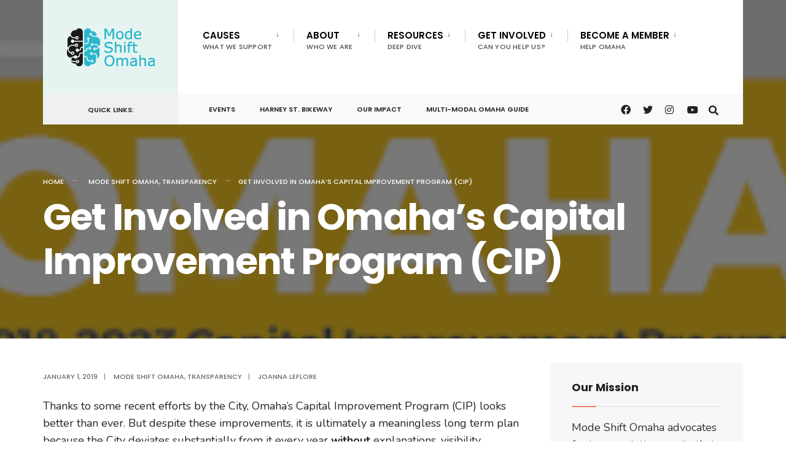

--- FILE ---
content_type: text/html; charset=UTF-8
request_url: https://modeshiftomaha.org/2019/01/01/get-involved-in-omahas-capital-improvement-program-cip/
body_size: 20762
content:
<!DOCTYPE html>
<html lang="en-US">
<head><meta charset="UTF-8">

<!-- Set the viewport width to device width for mobile -->
<meta name="viewport" content="width=device-width, initial-scale=1" />

<link rel="pingback" href="https://modeshiftomaha.org/xmlrpc.php" />

<title>Get Involved in Omaha&#8217;s Capital Improvement Program (CIP) &#8211; Mode Shift Omaha</title>
<meta name='robots' content='max-image-preview:large' />
<link rel='dns-prefetch' href='//secure.gravatar.com' />
<link rel='dns-prefetch' href='//stats.wp.com' />
<link rel='dns-prefetch' href='//fonts.googleapis.com' />
<link rel='dns-prefetch' href='//widgets.wp.com' />
<link rel='dns-prefetch' href='//s0.wp.com' />
<link rel='dns-prefetch' href='//0.gravatar.com' />
<link rel='dns-prefetch' href='//1.gravatar.com' />
<link rel='dns-prefetch' href='//2.gravatar.com' />
<link rel='dns-prefetch' href='//jetpack.wordpress.com' />
<link rel='dns-prefetch' href='//public-api.wordpress.com' />
<link rel='preconnect' href='//i0.wp.com' />
<link rel='preconnect' href='//c0.wp.com' />
<link rel='preconnect' href='https://fonts.gstatic.com' crossorigin />
<link rel="alternate" type="application/rss+xml" title="Mode Shift Omaha &raquo; Feed" href="https://modeshiftomaha.org/feed/" />
<link rel="alternate" type="application/rss+xml" title="Mode Shift Omaha &raquo; Comments Feed" href="https://modeshiftomaha.org/comments/feed/" />
<link rel="alternate" type="text/calendar" title="Mode Shift Omaha &raquo; iCal Feed" href="https://modeshiftomaha.org/events/?ical=1" />
<link rel="alternate" type="application/rss+xml" title="Mode Shift Omaha &raquo; Get Involved in Omaha&#8217;s Capital Improvement Program (CIP) Comments Feed" href="https://modeshiftomaha.org/2019/01/01/get-involved-in-omahas-capital-improvement-program-cip/feed/" />
<link rel="alternate" title="oEmbed (JSON)" type="application/json+oembed" href="https://modeshiftomaha.org/wp-json/oembed/1.0/embed?url=https%3A%2F%2Fmodeshiftomaha.org%2F2019%2F01%2F01%2Fget-involved-in-omahas-capital-improvement-program-cip%2F" />
<link rel="alternate" title="oEmbed (XML)" type="text/xml+oembed" href="https://modeshiftomaha.org/wp-json/oembed/1.0/embed?url=https%3A%2F%2Fmodeshiftomaha.org%2F2019%2F01%2F01%2Fget-involved-in-omahas-capital-improvement-program-cip%2F&#038;format=xml" />
<style id='wp-img-auto-sizes-contain-inline-css' type='text/css'>
img:is([sizes=auto i],[sizes^="auto," i]){contain-intrinsic-size:3000px 1500px}
/*# sourceURL=wp-img-auto-sizes-contain-inline-css */
</style>
<style id='wp-emoji-styles-inline-css' type='text/css'>

	img.wp-smiley, img.emoji {
		display: inline !important;
		border: none !important;
		box-shadow: none !important;
		height: 1em !important;
		width: 1em !important;
		margin: 0 0.07em !important;
		vertical-align: -0.1em !important;
		background: none !important;
		padding: 0 !important;
	}
/*# sourceURL=wp-emoji-styles-inline-css */
</style>
<link rel='stylesheet' id='wp-block-library-css' href='https://c0.wp.com/c/6.9/wp-includes/css/dist/block-library/style.min.css' type='text/css' media='all' />
<style id='global-styles-inline-css' type='text/css'>
:root{--wp--preset--aspect-ratio--square: 1;--wp--preset--aspect-ratio--4-3: 4/3;--wp--preset--aspect-ratio--3-4: 3/4;--wp--preset--aspect-ratio--3-2: 3/2;--wp--preset--aspect-ratio--2-3: 2/3;--wp--preset--aspect-ratio--16-9: 16/9;--wp--preset--aspect-ratio--9-16: 9/16;--wp--preset--color--black: #000000;--wp--preset--color--cyan-bluish-gray: #abb8c3;--wp--preset--color--white: #ffffff;--wp--preset--color--pale-pink: #f78da7;--wp--preset--color--vivid-red: #cf2e2e;--wp--preset--color--luminous-vivid-orange: #ff6900;--wp--preset--color--luminous-vivid-amber: #fcb900;--wp--preset--color--light-green-cyan: #7bdcb5;--wp--preset--color--vivid-green-cyan: #00d084;--wp--preset--color--pale-cyan-blue: #8ed1fc;--wp--preset--color--vivid-cyan-blue: #0693e3;--wp--preset--color--vivid-purple: #9b51e0;--wp--preset--gradient--vivid-cyan-blue-to-vivid-purple: linear-gradient(135deg,rgb(6,147,227) 0%,rgb(155,81,224) 100%);--wp--preset--gradient--light-green-cyan-to-vivid-green-cyan: linear-gradient(135deg,rgb(122,220,180) 0%,rgb(0,208,130) 100%);--wp--preset--gradient--luminous-vivid-amber-to-luminous-vivid-orange: linear-gradient(135deg,rgb(252,185,0) 0%,rgb(255,105,0) 100%);--wp--preset--gradient--luminous-vivid-orange-to-vivid-red: linear-gradient(135deg,rgb(255,105,0) 0%,rgb(207,46,46) 100%);--wp--preset--gradient--very-light-gray-to-cyan-bluish-gray: linear-gradient(135deg,rgb(238,238,238) 0%,rgb(169,184,195) 100%);--wp--preset--gradient--cool-to-warm-spectrum: linear-gradient(135deg,rgb(74,234,220) 0%,rgb(151,120,209) 20%,rgb(207,42,186) 40%,rgb(238,44,130) 60%,rgb(251,105,98) 80%,rgb(254,248,76) 100%);--wp--preset--gradient--blush-light-purple: linear-gradient(135deg,rgb(255,206,236) 0%,rgb(152,150,240) 100%);--wp--preset--gradient--blush-bordeaux: linear-gradient(135deg,rgb(254,205,165) 0%,rgb(254,45,45) 50%,rgb(107,0,62) 100%);--wp--preset--gradient--luminous-dusk: linear-gradient(135deg,rgb(255,203,112) 0%,rgb(199,81,192) 50%,rgb(65,88,208) 100%);--wp--preset--gradient--pale-ocean: linear-gradient(135deg,rgb(255,245,203) 0%,rgb(182,227,212) 50%,rgb(51,167,181) 100%);--wp--preset--gradient--electric-grass: linear-gradient(135deg,rgb(202,248,128) 0%,rgb(113,206,126) 100%);--wp--preset--gradient--midnight: linear-gradient(135deg,rgb(2,3,129) 0%,rgb(40,116,252) 100%);--wp--preset--font-size--small: 13px;--wp--preset--font-size--medium: 20px;--wp--preset--font-size--large: 36px;--wp--preset--font-size--x-large: 42px;--wp--preset--spacing--20: 0.44rem;--wp--preset--spacing--30: 0.67rem;--wp--preset--spacing--40: 1rem;--wp--preset--spacing--50: 1.5rem;--wp--preset--spacing--60: 2.25rem;--wp--preset--spacing--70: 3.38rem;--wp--preset--spacing--80: 5.06rem;--wp--preset--shadow--natural: 6px 6px 9px rgba(0, 0, 0, 0.2);--wp--preset--shadow--deep: 12px 12px 50px rgba(0, 0, 0, 0.4);--wp--preset--shadow--sharp: 6px 6px 0px rgba(0, 0, 0, 0.2);--wp--preset--shadow--outlined: 6px 6px 0px -3px rgb(255, 255, 255), 6px 6px rgb(0, 0, 0);--wp--preset--shadow--crisp: 6px 6px 0px rgb(0, 0, 0);}:where(.is-layout-flex){gap: 0.5em;}:where(.is-layout-grid){gap: 0.5em;}body .is-layout-flex{display: flex;}.is-layout-flex{flex-wrap: wrap;align-items: center;}.is-layout-flex > :is(*, div){margin: 0;}body .is-layout-grid{display: grid;}.is-layout-grid > :is(*, div){margin: 0;}:where(.wp-block-columns.is-layout-flex){gap: 2em;}:where(.wp-block-columns.is-layout-grid){gap: 2em;}:where(.wp-block-post-template.is-layout-flex){gap: 1.25em;}:where(.wp-block-post-template.is-layout-grid){gap: 1.25em;}.has-black-color{color: var(--wp--preset--color--black) !important;}.has-cyan-bluish-gray-color{color: var(--wp--preset--color--cyan-bluish-gray) !important;}.has-white-color{color: var(--wp--preset--color--white) !important;}.has-pale-pink-color{color: var(--wp--preset--color--pale-pink) !important;}.has-vivid-red-color{color: var(--wp--preset--color--vivid-red) !important;}.has-luminous-vivid-orange-color{color: var(--wp--preset--color--luminous-vivid-orange) !important;}.has-luminous-vivid-amber-color{color: var(--wp--preset--color--luminous-vivid-amber) !important;}.has-light-green-cyan-color{color: var(--wp--preset--color--light-green-cyan) !important;}.has-vivid-green-cyan-color{color: var(--wp--preset--color--vivid-green-cyan) !important;}.has-pale-cyan-blue-color{color: var(--wp--preset--color--pale-cyan-blue) !important;}.has-vivid-cyan-blue-color{color: var(--wp--preset--color--vivid-cyan-blue) !important;}.has-vivid-purple-color{color: var(--wp--preset--color--vivid-purple) !important;}.has-black-background-color{background-color: var(--wp--preset--color--black) !important;}.has-cyan-bluish-gray-background-color{background-color: var(--wp--preset--color--cyan-bluish-gray) !important;}.has-white-background-color{background-color: var(--wp--preset--color--white) !important;}.has-pale-pink-background-color{background-color: var(--wp--preset--color--pale-pink) !important;}.has-vivid-red-background-color{background-color: var(--wp--preset--color--vivid-red) !important;}.has-luminous-vivid-orange-background-color{background-color: var(--wp--preset--color--luminous-vivid-orange) !important;}.has-luminous-vivid-amber-background-color{background-color: var(--wp--preset--color--luminous-vivid-amber) !important;}.has-light-green-cyan-background-color{background-color: var(--wp--preset--color--light-green-cyan) !important;}.has-vivid-green-cyan-background-color{background-color: var(--wp--preset--color--vivid-green-cyan) !important;}.has-pale-cyan-blue-background-color{background-color: var(--wp--preset--color--pale-cyan-blue) !important;}.has-vivid-cyan-blue-background-color{background-color: var(--wp--preset--color--vivid-cyan-blue) !important;}.has-vivid-purple-background-color{background-color: var(--wp--preset--color--vivid-purple) !important;}.has-black-border-color{border-color: var(--wp--preset--color--black) !important;}.has-cyan-bluish-gray-border-color{border-color: var(--wp--preset--color--cyan-bluish-gray) !important;}.has-white-border-color{border-color: var(--wp--preset--color--white) !important;}.has-pale-pink-border-color{border-color: var(--wp--preset--color--pale-pink) !important;}.has-vivid-red-border-color{border-color: var(--wp--preset--color--vivid-red) !important;}.has-luminous-vivid-orange-border-color{border-color: var(--wp--preset--color--luminous-vivid-orange) !important;}.has-luminous-vivid-amber-border-color{border-color: var(--wp--preset--color--luminous-vivid-amber) !important;}.has-light-green-cyan-border-color{border-color: var(--wp--preset--color--light-green-cyan) !important;}.has-vivid-green-cyan-border-color{border-color: var(--wp--preset--color--vivid-green-cyan) !important;}.has-pale-cyan-blue-border-color{border-color: var(--wp--preset--color--pale-cyan-blue) !important;}.has-vivid-cyan-blue-border-color{border-color: var(--wp--preset--color--vivid-cyan-blue) !important;}.has-vivid-purple-border-color{border-color: var(--wp--preset--color--vivid-purple) !important;}.has-vivid-cyan-blue-to-vivid-purple-gradient-background{background: var(--wp--preset--gradient--vivid-cyan-blue-to-vivid-purple) !important;}.has-light-green-cyan-to-vivid-green-cyan-gradient-background{background: var(--wp--preset--gradient--light-green-cyan-to-vivid-green-cyan) !important;}.has-luminous-vivid-amber-to-luminous-vivid-orange-gradient-background{background: var(--wp--preset--gradient--luminous-vivid-amber-to-luminous-vivid-orange) !important;}.has-luminous-vivid-orange-to-vivid-red-gradient-background{background: var(--wp--preset--gradient--luminous-vivid-orange-to-vivid-red) !important;}.has-very-light-gray-to-cyan-bluish-gray-gradient-background{background: var(--wp--preset--gradient--very-light-gray-to-cyan-bluish-gray) !important;}.has-cool-to-warm-spectrum-gradient-background{background: var(--wp--preset--gradient--cool-to-warm-spectrum) !important;}.has-blush-light-purple-gradient-background{background: var(--wp--preset--gradient--blush-light-purple) !important;}.has-blush-bordeaux-gradient-background{background: var(--wp--preset--gradient--blush-bordeaux) !important;}.has-luminous-dusk-gradient-background{background: var(--wp--preset--gradient--luminous-dusk) !important;}.has-pale-ocean-gradient-background{background: var(--wp--preset--gradient--pale-ocean) !important;}.has-electric-grass-gradient-background{background: var(--wp--preset--gradient--electric-grass) !important;}.has-midnight-gradient-background{background: var(--wp--preset--gradient--midnight) !important;}.has-small-font-size{font-size: var(--wp--preset--font-size--small) !important;}.has-medium-font-size{font-size: var(--wp--preset--font-size--medium) !important;}.has-large-font-size{font-size: var(--wp--preset--font-size--large) !important;}.has-x-large-font-size{font-size: var(--wp--preset--font-size--x-large) !important;}
/*# sourceURL=global-styles-inline-css */
</style>

<style id='classic-theme-styles-inline-css' type='text/css'>
/*! This file is auto-generated */
.wp-block-button__link{color:#fff;background-color:#32373c;border-radius:9999px;box-shadow:none;text-decoration:none;padding:calc(.667em + 2px) calc(1.333em + 2px);font-size:1.125em}.wp-block-file__button{background:#32373c;color:#fff;text-decoration:none}
/*# sourceURL=/wp-includes/css/classic-themes.min.css */
</style>
<link rel='stylesheet' id='citygov-style-css' href='https://modeshiftomaha.org/wp-content/themes/citygov/style.css?ver=6.9' type='text/css' media='all' />
<link rel='stylesheet' id='fontawesome-css' href='https://modeshiftomaha.org/wp-content/themes/citygov/styles/fontawesome.css?ver=6.9' type='text/css' media='all' />
<link rel='stylesheet' id='citygov-mobile-css' href='https://modeshiftomaha.org/wp-content/themes/citygov/style-mobile.css?ver=6.9' type='text/css' media='all' />
<link rel='stylesheet' id='jetpack_likes-css' href='https://c0.wp.com/p/jetpack/15.3.1/modules/likes/style.css' type='text/css' media='all' />
<style id='jetpack_facebook_likebox-inline-css' type='text/css'>
.widget_facebook_likebox {
	overflow: hidden;
}

/*# sourceURL=https://modeshiftomaha.org/wp-content/plugins/jetpack/modules/widgets/facebook-likebox/style.css */
</style>
<link rel="preload" as="style" href="https://fonts.googleapis.com/css?family=Nunito:200,300,400,500,600,700,800,900,200italic,300italic,400italic,500italic,600italic,700italic,800italic,900italic%7CPoppins:600,400,700,500&#038;display=swap&#038;ver=1693937091" /><link rel="stylesheet" href="https://fonts.googleapis.com/css?family=Nunito:200,300,400,500,600,700,800,900,200italic,300italic,400italic,500italic,600italic,700italic,800italic,900italic%7CPoppins:600,400,700,500&#038;display=swap&#038;ver=1693937091" media="print" onload="this.media='all'"><noscript><link rel="stylesheet" href="https://fonts.googleapis.com/css?family=Nunito:200,300,400,500,600,700,800,900,200italic,300italic,400italic,500italic,600italic,700italic,800italic,900italic%7CPoppins:600,400,700,500&#038;display=swap&#038;ver=1693937091" /></noscript><link rel='stylesheet' id='sharedaddy-css' href='https://c0.wp.com/p/jetpack/15.3.1/modules/sharedaddy/sharing.css' type='text/css' media='all' />
<link rel='stylesheet' id='social-logos-css' href='https://c0.wp.com/p/jetpack/15.3.1/_inc/social-logos/social-logos.min.css' type='text/css' media='all' />
<script type="text/javascript" src="https://c0.wp.com/c/6.9/wp-includes/js/jquery/jquery.min.js" id="jquery-core-js"></script>
<script type="text/javascript" src="https://c0.wp.com/c/6.9/wp-includes/js/jquery/jquery-migrate.min.js" id="jquery-migrate-js"></script>
<link rel="https://api.w.org/" href="https://modeshiftomaha.org/wp-json/" /><link rel="alternate" title="JSON" type="application/json" href="https://modeshiftomaha.org/wp-json/wp/v2/posts/4132" /><link rel="EditURI" type="application/rsd+xml" title="RSD" href="https://modeshiftomaha.org/xmlrpc.php?rsd" />
<meta name="generator" content="WordPress 6.9" />
<link rel="canonical" href="https://modeshiftomaha.org/2019/01/01/get-involved-in-omahas-capital-improvement-program-cip/" />
<link rel='shortlink' href='https://wp.me/p1D5mf-14E' />
<meta name="generator" content="Redux 4.5.9" /><meta name="tec-api-version" content="v1"><meta name="tec-api-origin" content="https://modeshiftomaha.org"><link rel="alternate" href="https://modeshiftomaha.org/wp-json/tribe/events/v1/" />	<style>img#wpstats{display:none}</style>
		<meta name="description" content="Omaha Capital Improvement Program" />
<link rel="amphtml" href="https://modeshiftomaha.org/2019/01/01/get-involved-in-omahas-capital-improvement-program-cip/amp/">
<!-- Jetpack Open Graph Tags -->
<meta property="og:type" content="article" />
<meta property="og:title" content="Get Involved in Omaha&#8217;s Capital Improvement Program (CIP)" />
<meta property="og:url" content="https://modeshiftomaha.org/2019/01/01/get-involved-in-omahas-capital-improvement-program-cip/" />
<meta property="og:description" content="Omaha Capital Improvement Program" />
<meta property="article:published_time" content="2019-01-01T18:30:35+00:00" />
<meta property="article:modified_time" content="2020-01-07T18:50:01+00:00" />
<meta property="og:site_name" content="Mode Shift Omaha" />
<meta property="og:image" content="https://i0.wp.com/modeshiftomaha.org/wp-content/uploads/2022/12/cropped-mode-shift-omaha-brain-square-logo-1.png?fit=512%2C512&#038;ssl=1" />
<meta property="og:image:width" content="512" />
<meta property="og:image:height" content="512" />
<meta property="og:image:alt" content="" />
<meta property="og:locale" content="en_US" />
<meta name="twitter:text:title" content="Get Involved in Omaha&#8217;s Capital Improvement Program (CIP)" />
<meta name="twitter:image" content="https://i0.wp.com/modeshiftomaha.org/wp-content/uploads/2022/12/cropped-mode-shift-omaha-brain-square-logo-1.png?fit=240%2C240&amp;ssl=1" />
<meta name="twitter:card" content="summary" />

<!-- End Jetpack Open Graph Tags -->
<link rel="icon" href="https://i0.wp.com/modeshiftomaha.org/wp-content/uploads/2022/12/cropped-mode-shift-omaha-brain-square-logo-1.png?fit=32%2C32&#038;ssl=1" sizes="32x32" />
<link rel="icon" href="https://i0.wp.com/modeshiftomaha.org/wp-content/uploads/2022/12/cropped-mode-shift-omaha-brain-square-logo-1.png?fit=192%2C192&#038;ssl=1" sizes="192x192" />
<link rel="apple-touch-icon" href="https://i0.wp.com/modeshiftomaha.org/wp-content/uploads/2022/12/cropped-mode-shift-omaha-brain-square-logo-1.png?fit=180%2C180&#038;ssl=1" />
<meta name="msapplication-TileImage" content="https://i0.wp.com/modeshiftomaha.org/wp-content/uploads/2022/12/cropped-mode-shift-omaha-brain-square-logo-1.png?fit=270%2C270&#038;ssl=1" />
		<style type="text/css" id="wp-custom-css">
			.widgetable a { color: #a14100; }

@media (min-width: 1156px) {
	#tribe-events-pg-template, .tribe-events {
        margin-top: 214px;
    }
}
		</style>
		<style id="themnific_redux-dynamic-css" title="dynamic-css" class="redux-options-output">.site_wrapper{background-color:#f7f7f7;}body,input,button,select,#wpmem_reg fieldset,#wpmem_login fieldset,fieldset .give-final-total-amount{font-family:Nunito;font-weight:400;font-style:normal;color:#232323;font-size:18px;}.wrapper,.postbar{background-color:#fff;}.ghost,.single .give-goal-progress,.sidebar_item,#comments .navigation a,a.page-numbers,.page-numbers.dots{background-color:#f7f7f7;}a,.events-table h3 a{color:#c95d5d;}a:hover,.events-table h3 a:hover{color:#c90000;}a:active,.events-table h3 a:active{color:#000;}.entry a,.events-table h3 a:hover{color:#E8816E;}.events-table h3 a:hover{border-color:#E8816E;}.entry p a:hover{background-color:#C95D5D;}.p-border,.sidebar_item,.give-goal-progress,.meta,h3#reply-title,.tagcloud a,.taggs a,.page-numbers,input,textarea,select,.nav_item a,.tp_recent_tweets ul li,.page-link a span,.post-pagination>p a{border-color:#eaeaea;}#sidebar,.post-pagination span{color:#333;}.widgetable a{color:#000;}.container_head,.header_fullwidth #header,.header_transparent #header.scrolled{background-color:#fff;}#titles,.header_fullwidth #titles::before,#bottombar .social-menu a:hover{background-color:#e6f4f1;}#header h1 a,#bottombar .social-menu a:hover{color:#fff;}.nav>li>a,.bottomnav p{font-family:Poppins;font-weight:600;font-style:normal;color:#000;font-size:15px;}.nav li.current-menu-item>a,.nav >li>a:hover{border-color:#E8816E;}.nav li ul{background-color:#222933;}.nav>li>ul:after,.nav > li.mega:hover::after{border-left-color:#222933;}body.rtl .nav>li>ul:after,body.rtl .nav > li.mega:hover::after{border-right-color:#222933;}.nav ul li>a,.topnav .menu_label,.topnav .social-menu span{font-family:Poppins;font-weight:400;font-style:normal;color:#fff;font-size:14px;}#main-nav>li.special>a{background-color:#E8816E;}#main-nav>li.special>a,#main-nav .special a i{color:#fff;}#bottombar,#bottombar::after{background-color:#f9f9f9;}#bottombar p,#bottombar a,#bottombar span,#bottombar a:hover{color:#222;}#titles,p.menu_label{width:220px;}#titles .logo,.header_fix{margin-top:46px;margin-bottom:46px;}#navigation{padding-top:20px;padding-bottom:20px;}#footer,#footer .searchform input.s,.footop-right{background-color:#222933;}#footer p,#footer{color:#a8bbc4;}#footer a,#footer h2,#footer h3,#footer h4,#footer .meta,#footer .meta a,#footer .searchform input.s{color:#cedcdd;}#footer a:hover{color:#e8816e;}#footer li.cat-item,.footer-logo,#copyright,#footer .tagcloud a,#footer .tp_recent_tweets ul li,#footer .p-border,#footer .searchform input.s,#footer input,#footer .landing-section{border-color:#40535b;}.footop{background-color:#e8816e;}#footop h2,#footop a,#foo-spec{color:#fff;}h1.entry-title,h1.archiv,.eleslideinside h1,.eleslideinside h2{font-family:Poppins;font-weight:700;font-style:normal;color:#222;font-size:60px;}h2.posttitle{font-family:Poppins;font-weight:700;font-style:normal;color:#222;font-size:40px;}.tptn_posts_widget li::before,.sidebar_item .menu>li>a{font-family:Poppins;font-weight:700;font-style:normal;color:#222;font-size:17px;}a.mainbutton,.comment-author cite,.tab-post h4,.tptn_title,.submit,.nav-previous a,#comments .reply a,.post-pagination,.mc4wp-form input,.woocommerce #respond input#submit, .woocommerce a.button,.woocommerce button.button, .woocommerce input.button,.tmnf_events_widget a,.post-nav-text,a.event_button,.give-btn{font-family:Poppins;font-weight:600;font-style:normal;color:#000;font-size:15px;}h1{font-family:Poppins;font-weight:700;font-style:normal;color:#000;font-size:24px;}h2{font-family:Poppins;font-weight:700;font-style:normal;color:#222;font-size:22px;}h3,.format-quote .teaser,#wpmem_reg legend, #wpmem_login legend,.give-goal-progress{font-family:Poppins;font-weight:700;font-style:normal;color:#222;font-size:22px;}h4{font-family:Poppins;font-weight:700;font-style:normal;color:#222;font-size:17px;}h5{font-family:Poppins;font-weight:600;font-style:normal;color:#000;font-size:15px;}h6,.su-button span,.owl-nav>div,.awesome-weather-wrap{font-family:Poppins;font-weight:500;font-style:normal;color:#000;font-size:11px;}.meta,.meta a,.crumb{font-family:Poppins;font-weight:500;font-style:normal;color:#686868;font-size:11px;}a.mainbutton.inv{background-color:#f93822;}a.mainbutton.inv{color:#fff;}a.searchSubmit,.ribbon,.cat_nr,.woocommerce #respond input#submit,.woocommerce a.button,.woocommerce button.button.alt,.woocommerce input.button.alt,.woocommerce a.button.alt,.woocommerce button.button, .woocommerce input.button,#respond #submit,.page-numbers.current,a.mainbutton,#submit,#comments .navigation a,.tagssingle a,.contact-form .submit,a.comment-reply-link,.dekoline:before,.eleslideinside h2:before,.item_inn:before,.meta_more a,.owl-nav > div,.page-link>span,.button_div input,button.give-btn-reveal,.give-btn-modal,.give-submit.give-btn,.give-progress-bar > span{background-color:#e8816e;}input.button,button.submit,#sidebar ul.menu a:hover,#sidebar ul.menu .current-menu-item>a,.page-link>span{border-color:#e8816e;}.main-breadcrumbs span:after{color:#e8816e;}a.searchSubmit,.ribbon,.ribbon a,.ribbon p,#footer .ribbon,.cat_nr,.woocommerce #respond input#submit,.woocommerce a.button.alt,.woocommerce input.button.alt,.woocommerce a.button,.woocommerce button.button.alt, .woocommerce button.button, .woocommerce input.button,#comments .reply a,#respond #submit,#footer a.mainbutton,.tmnf_icon,a.mainbutton,#submit,#comments .navigation a,.tagssingle a,.mc4wp-form input[type="submit"],a.comment-reply-link,.page-numbers.current,.meta_more a,.owl-next:before,.owl-prev:before,.page-link>span,.button_div input,button.give-btn-reveal,.give-btn-modal,.give-submit.give-btn{color:#fff;}a.searchSubmit:hover,.ribbon:hover,a.mainbutton:hover,.entry a.ribbon:hover,.woocommerce #respond input#submit:hover,.woocommerce a.button.alt:hover,.woocommerce a.button:hover, .woocommerce button.button:hover,.woocommerce input.button.alt:hover,.woocommerce input.button:hover,.meta_more a:hover,.owl-nav>div:hover,#main-nav>li.special>a:hover,button.give-btn-reveal:hover,.give-btn-modal:hover,.give-submit.give-btn:hover,.wpcf7-submit,.give-btn.give-default-level{background-color:#003356;}input.button:hover,button.submit:hover{border-color:#003356;}#footer a.mainbutton:hover,.ribbon:hover,.ribbon:hover a,.ribbon a:hover,.entry a.ribbon:hover,a.mainbutton:hover,.woocommerce #respond input#submit:hover, .woocommerce a.button:hover, .woocommerce button.button:hover, .woocommerce input.button:hover,.meta_more a:hover,.owl-next:hover:before,.owl-prev:hover:before,#main-nav>li.special>a:hover,button.give-btn-reveal:hover,.give-btn-modal:hover,.give-submit.give-btn:hover,.wpcf7-submit,.give-btn.give-default-level{color:#fff;}.imgwrap,.post-nav-image,.page-header{background-color:#1E1E1E;}.page-header,.page-header a,.page-header h1,.page-header h2,.main-breadcrumbs span{color:#fff;}</style>
</head>

     
<body class="wp-singular post-template-default single single-post postid-4132 single-format-standard wp-theme-citygov tribe-no-js">

<div class="site_wrapper upper tmnf_width_normal tmnf-sidebar-active header_default">
    <header>
    <div class="header_fix"></div>
    <div id="header" class="tranz" itemscope itemtype="http://schema.org/WPHeader">
    
    	<div class="container_head">
            
            <a class="screen-reader-text ribbon skip-link" href="#content_start">Skip to content</a>
    
            <div class="clearfix"></div>
            
            <div id="titles" class="tranz2">
            
                                        
                <a class="logo" href="https://modeshiftomaha.org/">
                
                    <img class="tranz" src="https://modeshiftomaha.org/wp-content/uploads/2022/12/mode-shift-omaha-header-logo.png" alt="Mode Shift Omaha"/>
                        
                </a>
                
                            
            </div><!-- end #titles  -->
            
            <div class="header-right for-menu">
                <input type="checkbox" id="showmenu" aria-label="Open Menu">
                <label for="showmenu" class="show-menu ribbon" tabindex="0"><i class="fas fa-bars"></i> <span>Menu</span></label>
               
                <nav id="navigation" class="rad tranz" itemscope itemtype="http://schema.org/SiteNavigationElement" role="navigation" aria-label="Main Menu"> 
                    
                    <ul id="main-nav" class="nav" role="menubar"><li id="menu-item-5853" class="menu-item menu-item-type-taxonomy menu-item-object-category menu-item-has-children menu-item-5853" aria-haspopup="true" role="menuitem" aria-expanded="false" tabindex="0"><a href="https://modeshiftomaha.org/category/causes/">Causes<span class="menu-item-description">What we support</span></a>
<ul class="sub-menu">
	<li id="menu-item-5854" class="menu-item menu-item-type-taxonomy menu-item-object-category menu-item-5854"><a href="https://modeshiftomaha.org/category/causes/accessibility/">Accessibility</a></li>
	<li id="menu-item-5855" class="menu-item menu-item-type-taxonomy menu-item-object-category menu-item-5855"><a href="https://modeshiftomaha.org/category/causes/bicycling/">Bicycling</a></li>
	<li id="menu-item-5856" class="menu-item menu-item-type-taxonomy menu-item-object-category menu-item-5856"><a href="https://modeshiftomaha.org/category/causes/safety-2/">Safety</a></li>
	<li id="menu-item-5857" class="menu-item menu-item-type-taxonomy menu-item-object-category menu-item-5857"><a href="https://modeshiftomaha.org/category/causes/street-design/">Street Design</a></li>
	<li id="menu-item-5858" class="menu-item menu-item-type-taxonomy menu-item-object-category menu-item-5858"><a href="https://modeshiftomaha.org/category/causes/trails/">Trails</a></li>
	<li id="menu-item-5859" class="menu-item menu-item-type-taxonomy menu-item-object-category menu-item-5859"><a href="https://modeshiftomaha.org/category/causes/transit/">Transit</a></li>
	<li id="menu-item-5860" class="menu-item menu-item-type-taxonomy menu-item-object-category menu-item-5860"><a href="https://modeshiftomaha.org/category/causes/walking/">Walking</a></li>
</ul>
</li>
<li id="menu-item-1751" class="menu-item menu-item-type-custom menu-item-object-custom menu-item-has-children menu-item-1751" aria-haspopup="true" role="menuitem" aria-expanded="false" tabindex="0"><a>About<span class="menu-item-description">Who we are</span></a>
<ul class="sub-menu">
	<li id="menu-item-2146" class="menu-item menu-item-type-post_type menu-item-object-page menu-item-2146"><a href="https://modeshiftomaha.org/about/about-mode-shift-omaha/">About Mode Shift Omaha</a></li>
	<li id="menu-item-1762" class="menu-item menu-item-type-post_type menu-item-object-page menu-item-1762"><a href="https://modeshiftomaha.org/about/board-members-and-staff/">Board, Staff &#038; Advisors</a></li>
	<li id="menu-item-1802" class="menu-item menu-item-type-post_type menu-item-object-page menu-item-1802"><a href="https://modeshiftomaha.org/about/projects-and-advocacy/">Projects &amp; Advocacy</a></li>
	<li id="menu-item-2209" class="menu-item menu-item-type-post_type menu-item-object-page menu-item-2209"><a href="https://modeshiftomaha.org/about/impact/">Our Impact</a></li>
	<li id="menu-item-1763" class="menu-item menu-item-type-post_type menu-item-object-page menu-item-1763"><a href="https://modeshiftomaha.org/about/in-the-news/">In the News</a></li>
	<li id="menu-item-1764" class="menu-item menu-item-type-post_type menu-item-object-page menu-item-1764"><a href="https://modeshiftomaha.org/about/contact/">Contact</a></li>
</ul>
</li>
<li id="menu-item-1753" class="menu-item menu-item-type-custom menu-item-object-custom menu-item-has-children menu-item-1753" aria-haspopup="true" role="menuitem" aria-expanded="false" tabindex="0"><a>Resources<span class="menu-item-description">Deep dive</span></a>
<ul class="sub-menu">
	<li id="menu-item-1767" class="menu-item menu-item-type-post_type menu-item-object-page menu-item-1767"><a href="https://modeshiftomaha.org/resources/omaha-transportation-info/">Local Transportation Info</a></li>
	<li id="menu-item-2888" class="menu-item menu-item-type-post_type menu-item-object-page menu-item-2888"><a href="https://modeshiftomaha.org/resources/reading-list/">Resource Library</a></li>
	<li id="menu-item-2680" class="menu-item menu-item-type-post_type menu-item-object-page menu-item-2680"><a href="https://modeshiftomaha.org/resources/report-concerns/">Report Concerns</a></li>
	<li id="menu-item-2158" class="menu-item menu-item-type-post_type menu-item-object-page menu-item-2158"><a href="https://modeshiftomaha.org/resourcesplans-policies-resources/">Transportation Plans/Policies</a></li>
	<li id="menu-item-2064" class="menu-item menu-item-type-post_type menu-item-object-page menu-item-2064"><a href="https://modeshiftomaha.org/about/why-we-need-transportation-options/">Why We Need Options</a></li>
</ul>
</li>
<li id="menu-item-1752" class="menu-item menu-item-type-custom menu-item-object-custom menu-item-has-children menu-item-1752" aria-haspopup="true" role="menuitem" aria-expanded="false" tabindex="0"><a>Get Involved<span class="menu-item-description">Can you help us?</span></a>
<ul class="sub-menu">
	<li id="menu-item-3015" class="menu-item menu-item-type-post_type menu-item-object-page menu-item-3015"><a href="https://modeshiftomaha.org/get-involved/action-committees/">Action Teams</a></li>
	<li id="menu-item-6058" class="menu-item menu-item-type-post_type_archive menu-item-object-tribe_events menu-item-6058"><a href="https://modeshiftomaha.org/events/">Events</a></li>
	<li id="menu-item-2128" class="menu-item menu-item-type-post_type menu-item-object-page menu-item-2128"><a href="https://modeshiftomaha.org/member-meetings/">Monthly Member Meetings</a></li>
	<li id="menu-item-6055" class="menu-item menu-item-type-post_type menu-item-object-post menu-item-6055"><a href="https://modeshiftomaha.org/2023/04/16/trail-detour-petition/">Trail Detour Petition</a></li>
	<li id="menu-item-6056" class="menu-item menu-item-type-post_type menu-item-object-post menu-item-6056"><a href="https://modeshiftomaha.org/2023/04/07/petition-in-support-of-2-way-farnam-with-roundabouts/">Farnam Roundabout Petition</a></li>
	<li id="menu-item-2726" class="menu-item menu-item-type-post_type menu-item-object-page menu-item-2726"><a href="https://modeshiftomaha.org/get-involved/sidewalk-snow-removal/">Sidewalk Snow/Ice Removal</a></li>
	<li id="menu-item-6054" class="menu-item menu-item-type-post_type menu-item-object-page menu-item-6054"><a href="https://modeshiftomaha.org/past-projects/">Past Projects</a></li>
</ul>
</li>
<li id="menu-item-3505" class="menu-item menu-item-type-post_type menu-item-object-page menu-item-has-children menu-item-3505" aria-haspopup="true" role="menuitem" aria-expanded="false" tabindex="0"><a href="https://modeshiftomaha.org/become-a-member/">Become a Member<span class="menu-item-description">Help Omaha</span></a>
<ul class="sub-menu">
	<li id="menu-item-2132" class="menu-item menu-item-type-post_type menu-item-object-page menu-item-2132"><a href="https://modeshiftomaha.org/donate/">Donate<span class="menu-item-description">Please and thank you.</span></a></li>
	<li id="menu-item-3506" class="menu-item menu-item-type-post_type menu-item-object-page menu-item-3506"><a href="https://modeshiftomaha.org/become-a-member/membership-perks/">Membership Perks</a></li>
	<li id="menu-item-3677" class="menu-item menu-item-type-post_type menu-item-object-page menu-item-3677"><a href="https://modeshiftomaha.org/become-a-member/member-businesses-organizations/">Member Businesses &#038; Organizations</a></li>
</ul>
</li>
</ul>                
                </nav>
            
            </div><!-- end .header-right  -->
            
            <div class="clearfix"></div>
            
            <div id="bottombar" class="bottomnav tranz" role="navigation" aria-label="Quick Links">
            
                					<p class="menu_label">Quick Links:</p>
				                
                <div class="header-right tranz">
                
                    <ul id="add-nav" class="nav tranz"><li id="menu-item-5979" class="menu-item menu-item-type-custom menu-item-object-custom menu-item-5979"><a href="https://modeshiftomaha.org/events/">Events</a></li>
<li id="menu-item-5787" class="menu-item menu-item-type-custom menu-item-object-custom menu-item-5787"><a href="https://modeshiftomaha.org/tag/bike-lane/">Harney St. Bikeway</a></li>
<li id="menu-item-5788" class="menu-item menu-item-type-post_type menu-item-object-page menu-item-5788"><a href="https://modeshiftomaha.org/about/impact/">Our Impact</a></li>
<li id="menu-item-5789" class="menu-item menu-item-type-custom menu-item-object-custom menu-item-5789"><a href="https://modeshiftomaha.org/resources/omaha-transportation-info/">Multi-Modal Omaha Guide</a></li>
</ul>                    
                    			            <ul class="social-menu tranz">
            
                        
                        <li class="sprite-facebook"><a class="mk-social-facebook" href="https://www.facebook.com/ModeShiftOmaha"><i class="fab fa-facebook"></i><span>Facebook</span></a></li>            
                        <li class="sprite-twitter"><a class="mk-social-twitter-alt" href="https://twitter.com/ModeShiftOmaha"><i class="fab fa-twitter"></i><span>Twitter</span></a></li>            
                        
                        
                        
                        <li class="sprite-instagram"><a class="mk-social-photobucket" href="https://www.instagram.com/modeshiftomaha/"><i class="fab fa-instagram"></i><span>Instagram</span></a></li>            
                        
                        <li class="sprite-youtube"><a class="mk-social-youtube" href="https://www.youtube.com/@modeshiftomaha"><i class="fab fa-youtube"></i><span>YouTube</span></a></li>            
                        
                        
                        
                        
                        
                        
                        
                        
                        
                        
                        
                        
                        
                        
                        
                        

            <li class="search-item">
            
            	<a class="searchOpen" href="" aria-label="Open Search Window"><i class="fas fa-search"></i><span class="screen-reader-text">Open Search Window</span></a></li>
            
            </ul>                
                </div>
            
            </div><!-- end #bottombar  -->
            
            <div class="clearfix"></div>
        
        </div><!-- end .container  -->
    
    </div><!-- end #header  -->

    </header>


<div class="wrapper p-border"  role="main">
  
    
      
<div itemscope itemtype="http://schema.org/NewsArticle">
<meta itemscope itemprop="mainEntityOfPage"  content=""  itemType="https://schema.org/WebPage" itemid="https://modeshiftomaha.org/2019/01/01/get-involved-in-omahas-capital-improvement-program-cip/"/>

<div class="page-header">

    <img width="271" height="120" src="https://i0.wp.com/modeshiftomaha.org/wp-content/uploads/2018/12/Omaha-CIP-2880182347-1546280999625.png?resize=271%2C120&amp;ssl=1" class="standard grayscale grayscale-fade wp-post-image" alt="" decoding="async" data-attachment-id="4134" data-permalink="https://modeshiftomaha.org/2019/01/01/get-involved-in-omahas-capital-improvement-program-cip/omaha-cip/" data-orig-file="https://i0.wp.com/modeshiftomaha.org/wp-content/uploads/2018/12/Omaha-CIP-2880182347-1546280999625.png?fit=271%2C120&amp;ssl=1" data-orig-size="271,120" data-comments-opened="1" data-image-meta="{&quot;aperture&quot;:&quot;0&quot;,&quot;credit&quot;:&quot;&quot;,&quot;camera&quot;:&quot;&quot;,&quot;caption&quot;:&quot;&quot;,&quot;created_timestamp&quot;:&quot;0&quot;,&quot;copyright&quot;:&quot;&quot;,&quot;focal_length&quot;:&quot;0&quot;,&quot;iso&quot;:&quot;0&quot;,&quot;shutter_speed&quot;:&quot;0&quot;,&quot;title&quot;:&quot;&quot;,&quot;orientation&quot;:&quot;0&quot;}" data-image-title="Omaha CIP" data-image-description="" data-image-caption="" data-medium-file="https://i0.wp.com/modeshiftomaha.org/wp-content/uploads/2018/12/Omaha-CIP-2880182347-1546280999625.png?fit=271%2C120&amp;ssl=1" data-large-file="https://i0.wp.com/modeshiftomaha.org/wp-content/uploads/2018/12/Omaha-CIP-2880182347-1546280999625.png?fit=271%2C120&amp;ssl=1" />    
    <div class="container">

    	<div class="main-breadcrumbs">
        
        	<span class="crumb"><a href="https://modeshiftomaha.org/">Home</a></span>
	 <span class="crumb"><a href="https://modeshiftomaha.org/category/mode-shift-omaha/" rel="category tag">Mode Shift Omaha</a>, <a href="https://modeshiftomaha.org/category/transparency/" rel="category tag">Transparency</a></span><span class="crumb">Get Involved in Omaha&#8217;s Capital Improvement Program (CIP)</span>            
        </div>

        <h1 class="entry-title"><span itemprop="name">Get Involved in Omaha&#8217;s Capital Improvement Program (CIP)</span></h1>
    
    </div>
        
</div>

<div id="core" class="container_alt post-4132 post type-post status-publish format-standard has-post-thumbnail hentry category-mode-shift-omaha category-transparency">
   
    <div class="postbar">
    
    	<div id="content_start" class="tmnf_anchor"></div>

        <div id="content" class="eightcol first">
            
            <div class="item normal tranz  post-4132 post type-post status-publish format-standard has-post-thumbnail hentry category-mode-shift-omaha category-transparency">
    
    <div class="item_inn tranz p-border">
            
            
		<p class="meta meta_full ">
			<span class="post-date">January 1, 2019<span class="divider">|</span></span>
			<span class="categs"><a href="https://modeshiftomaha.org/category/mode-shift-omaha/" rel="category tag">Mode Shift Omaha</a>, <a href="https://modeshiftomaha.org/category/transparency/" rel="category tag">Transparency</a><span class="divider">|</span></span>
			<span class="author"><a href="https://modeshiftomaha.org/author/joannalefloregmail-com/" title="Posts by JoAnna LeFlore" rel="author">JoAnna LeFlore</a></span>		</p>
	                             
        <div class="entry" itemprop="text">
              
            <div></div>
<div>Thanks to some recent efforts by the City, Omaha&#8217;s Capital Improvement Program (CIP) looks better than ever. But despite these improvements, it is ultimately a meaningless long term plan because the City deviates substantially from it every year <strong>without</strong> explanations, visibility, accountability, or public engagement.</div>
<div></div>
<div></div>
<div>Why does this matter? Considering the 2019 CIP includes over $200 million of Omaha property tax funds, taxpayers deserve a process that:</div>
<div>
<ol>
<li>Engages the public</li>
<li>Explains why some projects get funds and others don&#8217;t</li>
<li>Explains why some projects proceed even when their cost skyrockets past the prior year&#8217;s estimate and they are years behind schedule</li>
</ol>
<div class="adL">
<div></div>
<div>The City&#8217;s Planning Committee, led by Pete Festersen, and includes Brinker Harding, and Rich Pahls, is considering making some changes to the CIP. This gives us a chance to propose some changes that will make the CIP a meaningful planning document.</div>
<div></div>
</div>
<div class="adL">
<div></div>
<div><strong>So how can you get involved?</strong> Mode Shift proposes these actions in January:</div>
<div>
<ul>
<li>Form 3 teams &#8211; one for each City Council member of the planning committee.</li>
<li>Review our proposed CIP changes with the teams to fine tune them and so that each team is knowledgeable about the issues (we have a resource page to help you be more informed <a href="https://sites.google.com/modeshiftomaha.org/transparencyproject/home" target="_blank" rel="noopener noreferrer">here</a> or view this <a href="https://www.youtube.com/watch?v=eFUwtTZ2xZ4" target="_blank" rel="noopener noreferrer">detailed video</a>)</li>
<li>Meet with the three Council member to advocate for the changes.</li>
<li>Emphasize public involvement with specific steps that the City could perform. We&#8217;ll ask for the full process to be in place by January 2020, but we&#8217;ll include some sample public requests with your help such as:
<ul>
<li>Reviving our effort for a bicycle lane program</li>
<li>Re-instating the Leavenworth project that disappeared without any explanations last summer</li>
<li>Perhaps a pedestrian project?</li>
</ul>
</li>
<li>Publish blogs and videos in January. Let us know if you want to contribute! Email info@modeshiftomaha.org</li>
</ul>
<div></div>
<div>We need your help to make this happen. Join us on<strong> January 23, 2019 &#8211; 7 p.m. at UNO&#8217;s Community Engagement Center</strong> for a Mode Shift member meeting where we will form the teams and begin the steps outlined above.</div>
</div>
</div>
</div>
<div class="sharedaddy sd-sharing-enabled"><div class="robots-nocontent sd-block sd-social sd-social-icon-text sd-sharing"><h3 class="sd-title">Share this:</h3><div class="sd-content"><ul><li class="share-twitter"><a rel="nofollow noopener noreferrer"
				data-shared="sharing-twitter-4132"
				class="share-twitter sd-button share-icon"
				href="https://modeshiftomaha.org/2019/01/01/get-involved-in-omahas-capital-improvement-program-cip/?share=twitter"
				target="_blank"
				aria-labelledby="sharing-twitter-4132"
				>
				<span id="sharing-twitter-4132" hidden>Click to share on X (Opens in new window)</span>
				<span>X</span>
			</a></li><li class="share-facebook"><a rel="nofollow noopener noreferrer"
				data-shared="sharing-facebook-4132"
				class="share-facebook sd-button share-icon"
				href="https://modeshiftomaha.org/2019/01/01/get-involved-in-omahas-capital-improvement-program-cip/?share=facebook"
				target="_blank"
				aria-labelledby="sharing-facebook-4132"
				>
				<span id="sharing-facebook-4132" hidden>Click to share on Facebook (Opens in new window)</span>
				<span>Facebook</span>
			</a></li><li class="share-linkedin"><a rel="nofollow noopener noreferrer"
				data-shared="sharing-linkedin-4132"
				class="share-linkedin sd-button share-icon"
				href="https://modeshiftomaha.org/2019/01/01/get-involved-in-omahas-capital-improvement-program-cip/?share=linkedin"
				target="_blank"
				aria-labelledby="sharing-linkedin-4132"
				>
				<span id="sharing-linkedin-4132" hidden>Click to share on LinkedIn (Opens in new window)</span>
				<span>LinkedIn</span>
			</a></li><li class="share-end"></li></ul></div></div></div><div class='sharedaddy sd-block sd-like jetpack-likes-widget-wrapper jetpack-likes-widget-unloaded' id='like-post-wrapper-24091727-4132-69750dabcf056' data-src='https://widgets.wp.com/likes/?ver=15.3.1#blog_id=24091727&amp;post_id=4132&amp;origin=modeshiftomaha.org&amp;obj_id=24091727-4132-69750dabcf056' data-name='like-post-frame-24091727-4132-69750dabcf056' data-title='Like or Reblog'><h3 class="sd-title">Like this:</h3><div class='likes-widget-placeholder post-likes-widget-placeholder' style='height: 55px;'><span class='button'><span>Like</span></span> <span class="loading">Loading...</span></div><span class='sd-text-color'></span><a class='sd-link-color'></a></div>            
            <div class="clearfix"></div>
            
        </div><!-- end .entry -->
        
        <div class="clearfix"></div>
        
            <div class="post-pagination"></div><div class="postinfo p-border">    

        <p class="modified small cntr" itemprop="dateModified" >Last modified: January 7, 2020</p>
	<div id="post-nav" class="p-border">
            <div class="post-previous tranz p-border">
            <a class="post-nav-image" href="https://modeshiftomaha.org/2018/12/17/omaha-at-human-scale-a-walk-to-school/"><span class="arrow"><i class="fa fa-chevron-left"></i>
</span></a>
            <a class="post-nav-text" href="https://modeshiftomaha.org/2018/12/17/omaha-at-human-scale-a-walk-to-school/"><span>Previous:</span><br/> Omaha at Human Scale: A walk to school</a>
        </div>
            <div class="post-next tranz p-border">
            <a class="post-nav-image" href="https://modeshiftomaha.org/2019/01/02/omaha-at-human-scale-working-parent-and-transit/"><img width="150" height="150" src="https://i0.wp.com/modeshiftomaha.org/wp-content/uploads/2019/01/bus-stop.jpg?resize=150%2C150&amp;ssl=1" class="grayscale grayscale-fade wp-post-image" alt="" decoding="async" srcset="https://i0.wp.com/modeshiftomaha.org/wp-content/uploads/2019/01/bus-stop.jpg?w=800&amp;ssl=1 800w, https://i0.wp.com/modeshiftomaha.org/wp-content/uploads/2019/01/bus-stop.jpg?resize=150%2C150&amp;ssl=1 150w, https://i0.wp.com/modeshiftomaha.org/wp-content/uploads/2019/01/bus-stop.jpg?resize=300%2C300&amp;ssl=1 300w, https://i0.wp.com/modeshiftomaha.org/wp-content/uploads/2019/01/bus-stop.jpg?resize=768%2C768&amp;ssl=1 768w" sizes="(max-width: 150px) 100vw, 150px" data-attachment-id="4138" data-permalink="https://modeshiftomaha.org/2019/01/02/omaha-at-human-scale-working-parent-and-transit/bus-stop/" data-orig-file="https://i0.wp.com/modeshiftomaha.org/wp-content/uploads/2019/01/bus-stop.jpg?fit=800%2C800&amp;ssl=1" data-orig-size="800,800" data-comments-opened="1" data-image-meta="{&quot;aperture&quot;:&quot;0&quot;,&quot;credit&quot;:&quot;&quot;,&quot;camera&quot;:&quot;&quot;,&quot;caption&quot;:&quot;&quot;,&quot;created_timestamp&quot;:&quot;0&quot;,&quot;copyright&quot;:&quot;&quot;,&quot;focal_length&quot;:&quot;0&quot;,&quot;iso&quot;:&quot;0&quot;,&quot;shutter_speed&quot;:&quot;0&quot;,&quot;title&quot;:&quot;&quot;,&quot;orientation&quot;:&quot;1&quot;}" data-image-title="bus stop" data-image-description="" data-image-caption="" data-medium-file="https://i0.wp.com/modeshiftomaha.org/wp-content/uploads/2019/01/bus-stop.jpg?fit=300%2C300&amp;ssl=1" data-large-file="https://i0.wp.com/modeshiftomaha.org/wp-content/uploads/2019/01/bus-stop.jpg?fit=750%2C750&amp;ssl=1" /><span class="arrow"><i class="fa fa-chevron-right"></i>
</span></a>
            <a class="post-nav-text" href="https://modeshiftomaha.org/2019/01/02/omaha-at-human-scale-working-parent-and-transit/"><span>Next:</span><br/> Omaha at Human Scale: Working Parent and Transit</a>
        </div>
    </div><div class="clearfix"></div>            
</div>

<div class="clearfix"></div>
 			
            

                        



<div id="comments" class="p-border">




		<div id="respond" class="comment-respond">
			<h3 id="reply-title" class="comment-reply-title">Leave a Reply<small><a rel="nofollow" id="cancel-comment-reply-link" href="/2019/01/01/get-involved-in-omahas-capital-improvement-program-cip/#respond" style="display:none;">Cancel reply</a></small></h3>			<form id="commentform" class="comment-form">
				<iframe
					title="Comment Form"
					src="https://jetpack.wordpress.com/jetpack-comment/?blogid=24091727&#038;postid=4132&#038;comment_registration=0&#038;require_name_email=1&#038;stc_enabled=1&#038;stb_enabled=1&#038;show_avatars=1&#038;avatar_default=identicon&#038;greeting=Leave+a+Reply&#038;jetpack_comments_nonce=6c241e4da7&#038;greeting_reply=Leave+a+Reply+to+%25s&#038;color_scheme=light&#038;lang=en_US&#038;jetpack_version=15.3.1&#038;iframe_unique_id=1&#038;show_cookie_consent=10&#038;has_cookie_consent=0&#038;is_current_user_subscribed=0&#038;token_key=%3Bnormal%3B&#038;sig=11a7c219b0d4d30c7d61f1f2ede044c329a6201b#parent=https%3A%2F%2Fmodeshiftomaha.org%2F2019%2F01%2F01%2Fget-involved-in-omahas-capital-improvement-program-cip%2F"
											name="jetpack_remote_comment"
						style="width:100%; height: 430px; border:0;"
										class="jetpack_remote_comment"
					id="jetpack_remote_comment"
					sandbox="allow-same-origin allow-top-navigation allow-scripts allow-forms allow-popups"
				>
									</iframe>
									<!--[if !IE]><!-->
					<script>
						document.addEventListener('DOMContentLoaded', function () {
							var commentForms = document.getElementsByClassName('jetpack_remote_comment');
							for (var i = 0; i < commentForms.length; i++) {
								commentForms[i].allowTransparency = false;
								commentForms[i].scrolling = 'no';
							}
						});
					</script>
					<!--<![endif]-->
							</form>
		</div>

		
		<input type="hidden" name="comment_parent" id="comment_parent" value="" />

		
</div><!-- #comments -->
        
	</div><!-- end .item_inn -->
      
</div>               
        </div><!-- end #content -->
    
        	<div id="sidebar"  class="fourcol woocommerce p-border">
    
    	        
            <div class="widgetable p-border">
    
                <div class="sidebar_item"><h3 class="widget dekoline">Our Mission</h3>			<div class="textwidget"><p>Mode Shift Omaha advocates for transportation equity that enhances quality of life and opportunities for everyone to live, work, and play.</p>
</div>
		</div><script data-js='tribe-events-view-nonce-data' type='application/json'>{"tvn1":"e8cd3e3b6c","tvn2":""}</script><div class="sidebar_item"><h3 class="widget dekoline">Subscribe To Our Newsletter</h3>			<div class="textwidget"><p><a href="https://modeshiftomaha.org/civicrm/profile/create/?gid=16&amp;reset=1">Click here to subscribe</a> to our periodic emails about events, action items, and news. <a href="https://modeshiftomaha.org/mode-shift-email-archive/">See email archive</a>.</p>
</div>
		</div><div class="sidebar_item"><h3 class="widget dekoline"><a href="https://www.facebook.com/ModeShiftOmaha">Follow us on Facebook</a></h3>		<div id="fb-root"></div>
		<div class="fb-page" data-href="https://www.facebook.com/ModeShiftOmaha" data-width="200"  data-height="130" data-hide-cover="false" data-show-facepile="false" data-tabs="false" data-hide-cta="false" data-small-header="false">
		<div class="fb-xfbml-parse-ignore"><blockquote cite="https://www.facebook.com/ModeShiftOmaha"><a href="https://www.facebook.com/ModeShiftOmaha">Follow us on Facebook</a></blockquote></div>
		</div>
		</div><div class="sidebar_item"><h3 class="widget dekoline">Blog Post Categories</h3><form action="https://modeshiftomaha.org" method="get"><label class="screen-reader-text" for="cat">Blog Post Categories</label><select  name='cat' id='cat' class='postform'>
	<option value='-1'>Select Category</option>
	<option class="level-0" value="534795800">Accessibility</option>
	<option class="level-0" value="36424797">Bicycling</option>
	<option class="level-0" value="534795918">Causes</option>
	<option class="level-0" value="27967">Coffee chat</option>
	<option class="level-0" value="93266">Community Outreach</option>
	<option class="level-0" value="1342">Education</option>
	<option class="level-0" value="41991">Five Questions</option>
	<option class="level-0" value="534795799">Human Scale</option>
	<option class="level-0" value="534795849">Mode Shift Emails</option>
	<option class="level-0" value="141169450">Mode Shift Omaha</option>
	<option class="level-0" value="64511943">Need for Choice</option>
	<option class="level-0" value="534795910">Newsletters</option>
	<option class="level-0" value="2541589">Parking</option>
	<option class="level-0" value="63464">Perspectives</option>
	<option class="level-0" value="668">Research</option>
	<option class="level-0" value="35005521">Safety</option>
	<option class="level-0" value="1408799">Street Design</option>
	<option class="level-0" value="534795909">Support</option>
	<option class="level-0" value="3533">Take Action</option>
	<option class="level-0" value="534795783">Trails</option>
	<option class="level-0" value="8377">Transit</option>
	<option class="level-0" value="636">Transparency</option>
	<option class="level-0" value="534795794">Transportation Funding</option>
	<option class="level-0" value="3170822">Transportation Master Plan</option>
	<option class="level-0" value="534795949">Vision Zero</option>
	<option class="level-0" value="30309">Walking</option>
</select>
</form><script type="text/javascript">
/* <![CDATA[ */

( ( dropdownId ) => {
	const dropdown = document.getElementById( dropdownId );
	function onSelectChange() {
		setTimeout( () => {
			if ( 'escape' === dropdown.dataset.lastkey ) {
				return;
			}
			if ( dropdown.value && parseInt( dropdown.value ) > 0 && dropdown instanceof HTMLSelectElement ) {
				dropdown.parentElement.submit();
			}
		}, 250 );
	}
	function onKeyUp( event ) {
		if ( 'Escape' === event.key ) {
			dropdown.dataset.lastkey = 'escape';
		} else {
			delete dropdown.dataset.lastkey;
		}
	}
	function onClick() {
		delete dropdown.dataset.lastkey;
	}
	dropdown.addEventListener( 'keyup', onKeyUp );
	dropdown.addEventListener( 'click', onClick );
	dropdown.addEventListener( 'change', onSelectChange );
})( "cat" );

//# sourceURL=WP_Widget_Categories%3A%3Awidget
/* ]]> */
</script>
</div>            
            </div>
            
		        
    </div><!-- #sidebar -->    
    </div><!-- end .postbar -->
    
</div> 

        
        
</div><!-- end NewsArticle -->
   
<div class="clearfix"></div>

    <div id="footer" role="contentinfo">
        
        <div class="container_alt container_vis"> 
        
			
        
		    
            <div class="foocol first"> 
            
            	<div class="footer-logo">
    
					                         
                </div><div class="clearfix"></div> 
            
                <h3 class="widget dekoline dekoline_small">Mission</h3>			<div class="textwidget"><p>Mode Shift Omaha advocates for transportation options that enhance quality of life and opportunities for everyone to live, work, and play.</p>
</div>
		                
            </div>
        
        		
		    
            <div class="foocol sec"> 
            
                <h3 class="widget dekoline dekoline_small">Categories</h3><form action="https://modeshiftomaha.org" method="get"><label class="screen-reader-text" for="categories-dropdown-4">Categories</label><select  name='cat' id='categories-dropdown-4' class='postform'>
	<option value='-1'>Select Category</option>
	<option class="level-0" value="534795800">Accessibility</option>
	<option class="level-0" value="36424797">Bicycling</option>
	<option class="level-0" value="534795918">Causes</option>
	<option class="level-0" value="27967">Coffee chat</option>
	<option class="level-0" value="93266">Community Outreach</option>
	<option class="level-0" value="1342">Education</option>
	<option class="level-0" value="41991">Five Questions</option>
	<option class="level-0" value="534795799">Human Scale</option>
	<option class="level-0" value="534795849">Mode Shift Emails</option>
	<option class="level-0" value="141169450">Mode Shift Omaha</option>
	<option class="level-0" value="64511943">Need for Choice</option>
	<option class="level-0" value="534795910">Newsletters</option>
	<option class="level-0" value="2541589">Parking</option>
	<option class="level-0" value="63464">Perspectives</option>
	<option class="level-0" value="668">Research</option>
	<option class="level-0" value="35005521">Safety</option>
	<option class="level-0" value="1408799">Street Design</option>
	<option class="level-0" value="534795909">Support</option>
	<option class="level-0" value="3533">Take Action</option>
	<option class="level-0" value="534795783">Trails</option>
	<option class="level-0" value="8377">Transit</option>
	<option class="level-0" value="636">Transparency</option>
	<option class="level-0" value="534795794">Transportation Funding</option>
	<option class="level-0" value="3170822">Transportation Master Plan</option>
	<option class="level-0" value="534795949">Vision Zero</option>
	<option class="level-0" value="30309">Walking</option>
</select>
</form><script type="text/javascript">
/* <![CDATA[ */

( ( dropdownId ) => {
	const dropdown = document.getElementById( dropdownId );
	function onSelectChange() {
		setTimeout( () => {
			if ( 'escape' === dropdown.dataset.lastkey ) {
				return;
			}
			if ( dropdown.value && parseInt( dropdown.value ) > 0 && dropdown instanceof HTMLSelectElement ) {
				dropdown.parentElement.submit();
			}
		}, 250 );
	}
	function onKeyUp( event ) {
		if ( 'Escape' === event.key ) {
			dropdown.dataset.lastkey = 'escape';
		} else {
			delete dropdown.dataset.lastkey;
		}
	}
	function onClick() {
		delete dropdown.dataset.lastkey;
	}
	dropdown.addEventListener( 'keyup', onKeyUp );
	dropdown.addEventListener( 'click', onClick );
	dropdown.addEventListener( 'change', onSelectChange );
})( "categories-dropdown-4" );

//# sourceURL=WP_Widget_Categories%3A%3Awidget
/* ]]> */
</script>
                
            </div>
        
                
        
                
            <div class="foocol">
            
                <h3 class="widget dekoline dekoline_small">Archives</h3>		<label class="screen-reader-text" for="archives-dropdown-2">Archives</label>
		<select id="archives-dropdown-2" name="archive-dropdown">
			
			<option value="">Select Month</option>
				<option value='https://modeshiftomaha.org/2024/10/'> October 2024 </option>
	<option value='https://modeshiftomaha.org/2024/08/'> August 2024 </option>
	<option value='https://modeshiftomaha.org/2024/05/'> May 2024 </option>
	<option value='https://modeshiftomaha.org/2023/11/'> November 2023 </option>
	<option value='https://modeshiftomaha.org/2023/04/'> April 2023 </option>
	<option value='https://modeshiftomaha.org/2023/03/'> March 2023 </option>
	<option value='https://modeshiftomaha.org/2023/02/'> February 2023 </option>
	<option value='https://modeshiftomaha.org/2022/11/'> November 2022 </option>
	<option value='https://modeshiftomaha.org/2022/10/'> October 2022 </option>
	<option value='https://modeshiftomaha.org/2022/09/'> September 2022 </option>
	<option value='https://modeshiftomaha.org/2022/08/'> August 2022 </option>
	<option value='https://modeshiftomaha.org/2022/07/'> July 2022 </option>
	<option value='https://modeshiftomaha.org/2022/05/'> May 2022 </option>
	<option value='https://modeshiftomaha.org/2022/04/'> April 2022 </option>
	<option value='https://modeshiftomaha.org/2022/03/'> March 2022 </option>
	<option value='https://modeshiftomaha.org/2022/02/'> February 2022 </option>
	<option value='https://modeshiftomaha.org/2022/01/'> January 2022 </option>
	<option value='https://modeshiftomaha.org/2021/12/'> December 2021 </option>
	<option value='https://modeshiftomaha.org/2021/11/'> November 2021 </option>
	<option value='https://modeshiftomaha.org/2021/10/'> October 2021 </option>
	<option value='https://modeshiftomaha.org/2021/09/'> September 2021 </option>
	<option value='https://modeshiftomaha.org/2021/08/'> August 2021 </option>
	<option value='https://modeshiftomaha.org/2021/07/'> July 2021 </option>
	<option value='https://modeshiftomaha.org/2021/06/'> June 2021 </option>
	<option value='https://modeshiftomaha.org/2021/05/'> May 2021 </option>
	<option value='https://modeshiftomaha.org/2021/04/'> April 2021 </option>
	<option value='https://modeshiftomaha.org/2021/03/'> March 2021 </option>
	<option value='https://modeshiftomaha.org/2021/02/'> February 2021 </option>
	<option value='https://modeshiftomaha.org/2021/01/'> January 2021 </option>
	<option value='https://modeshiftomaha.org/2020/12/'> December 2020 </option>
	<option value='https://modeshiftomaha.org/2020/10/'> October 2020 </option>
	<option value='https://modeshiftomaha.org/2020/09/'> September 2020 </option>
	<option value='https://modeshiftomaha.org/2020/08/'> August 2020 </option>
	<option value='https://modeshiftomaha.org/2020/07/'> July 2020 </option>
	<option value='https://modeshiftomaha.org/2020/06/'> June 2020 </option>
	<option value='https://modeshiftomaha.org/2020/05/'> May 2020 </option>
	<option value='https://modeshiftomaha.org/2020/04/'> April 2020 </option>
	<option value='https://modeshiftomaha.org/2020/03/'> March 2020 </option>
	<option value='https://modeshiftomaha.org/2020/02/'> February 2020 </option>
	<option value='https://modeshiftomaha.org/2020/01/'> January 2020 </option>
	<option value='https://modeshiftomaha.org/2019/12/'> December 2019 </option>
	<option value='https://modeshiftomaha.org/2019/11/'> November 2019 </option>
	<option value='https://modeshiftomaha.org/2019/10/'> October 2019 </option>
	<option value='https://modeshiftomaha.org/2019/09/'> September 2019 </option>
	<option value='https://modeshiftomaha.org/2019/08/'> August 2019 </option>
	<option value='https://modeshiftomaha.org/2019/07/'> July 2019 </option>
	<option value='https://modeshiftomaha.org/2019/06/'> June 2019 </option>
	<option value='https://modeshiftomaha.org/2019/05/'> May 2019 </option>
	<option value='https://modeshiftomaha.org/2019/04/'> April 2019 </option>
	<option value='https://modeshiftomaha.org/2019/03/'> March 2019 </option>
	<option value='https://modeshiftomaha.org/2019/02/'> February 2019 </option>
	<option value='https://modeshiftomaha.org/2019/01/'> January 2019 </option>
	<option value='https://modeshiftomaha.org/2018/12/'> December 2018 </option>
	<option value='https://modeshiftomaha.org/2018/11/'> November 2018 </option>
	<option value='https://modeshiftomaha.org/2018/10/'> October 2018 </option>
	<option value='https://modeshiftomaha.org/2018/09/'> September 2018 </option>
	<option value='https://modeshiftomaha.org/2018/08/'> August 2018 </option>
	<option value='https://modeshiftomaha.org/2018/07/'> July 2018 </option>
	<option value='https://modeshiftomaha.org/2018/06/'> June 2018 </option>
	<option value='https://modeshiftomaha.org/2018/05/'> May 2018 </option>
	<option value='https://modeshiftomaha.org/2018/04/'> April 2018 </option>
	<option value='https://modeshiftomaha.org/2018/03/'> March 2018 </option>
	<option value='https://modeshiftomaha.org/2018/02/'> February 2018 </option>
	<option value='https://modeshiftomaha.org/2018/01/'> January 2018 </option>
	<option value='https://modeshiftomaha.org/2017/12/'> December 2017 </option>
	<option value='https://modeshiftomaha.org/2017/11/'> November 2017 </option>
	<option value='https://modeshiftomaha.org/2017/10/'> October 2017 </option>
	<option value='https://modeshiftomaha.org/2017/09/'> September 2017 </option>
	<option value='https://modeshiftomaha.org/2017/08/'> August 2017 </option>
	<option value='https://modeshiftomaha.org/2017/07/'> July 2017 </option>
	<option value='https://modeshiftomaha.org/2017/06/'> June 2017 </option>
	<option value='https://modeshiftomaha.org/2017/05/'> May 2017 </option>
	<option value='https://modeshiftomaha.org/2017/04/'> April 2017 </option>
	<option value='https://modeshiftomaha.org/2017/03/'> March 2017 </option>
	<option value='https://modeshiftomaha.org/2017/02/'> February 2017 </option>
	<option value='https://modeshiftomaha.org/2017/01/'> January 2017 </option>
	<option value='https://modeshiftomaha.org/2016/12/'> December 2016 </option>
	<option value='https://modeshiftomaha.org/2016/11/'> November 2016 </option>
	<option value='https://modeshiftomaha.org/2016/10/'> October 2016 </option>
	<option value='https://modeshiftomaha.org/2016/09/'> September 2016 </option>
	<option value='https://modeshiftomaha.org/2016/08/'> August 2016 </option>
	<option value='https://modeshiftomaha.org/2016/07/'> July 2016 </option>
	<option value='https://modeshiftomaha.org/2016/06/'> June 2016 </option>
	<option value='https://modeshiftomaha.org/2016/05/'> May 2016 </option>
	<option value='https://modeshiftomaha.org/2016/04/'> April 2016 </option>
	<option value='https://modeshiftomaha.org/2016/03/'> March 2016 </option>
	<option value='https://modeshiftomaha.org/2016/02/'> February 2016 </option>
	<option value='https://modeshiftomaha.org/2016/01/'> January 2016 </option>
	<option value='https://modeshiftomaha.org/2015/12/'> December 2015 </option>
	<option value='https://modeshiftomaha.org/2015/11/'> November 2015 </option>
	<option value='https://modeshiftomaha.org/2015/10/'> October 2015 </option>
	<option value='https://modeshiftomaha.org/2015/09/'> September 2015 </option>
	<option value='https://modeshiftomaha.org/2015/08/'> August 2015 </option>
	<option value='https://modeshiftomaha.org/2015/07/'> July 2015 </option>
	<option value='https://modeshiftomaha.org/2015/06/'> June 2015 </option>
	<option value='https://modeshiftomaha.org/2015/05/'> May 2015 </option>
	<option value='https://modeshiftomaha.org/2015/04/'> April 2015 </option>
	<option value='https://modeshiftomaha.org/2015/03/'> March 2015 </option>
	<option value='https://modeshiftomaha.org/2015/02/'> February 2015 </option>
	<option value='https://modeshiftomaha.org/2015/01/'> January 2015 </option>
	<option value='https://modeshiftomaha.org/2014/12/'> December 2014 </option>
	<option value='https://modeshiftomaha.org/2014/11/'> November 2014 </option>
	<option value='https://modeshiftomaha.org/2014/09/'> September 2014 </option>
	<option value='https://modeshiftomaha.org/2014/08/'> August 2014 </option>
	<option value='https://modeshiftomaha.org/2014/07/'> July 2014 </option>
	<option value='https://modeshiftomaha.org/2014/06/'> June 2014 </option>
	<option value='https://modeshiftomaha.org/2014/05/'> May 2014 </option>
	<option value='https://modeshiftomaha.org/2014/04/'> April 2014 </option>
	<option value='https://modeshiftomaha.org/2014/03/'> March 2014 </option>
	<option value='https://modeshiftomaha.org/2014/02/'> February 2014 </option>
	<option value='https://modeshiftomaha.org/2013/12/'> December 2013 </option>
	<option value='https://modeshiftomaha.org/2013/11/'> November 2013 </option>
	<option value='https://modeshiftomaha.org/2013/10/'> October 2013 </option>
	<option value='https://modeshiftomaha.org/2013/09/'> September 2013 </option>
	<option value='https://modeshiftomaha.org/2013/08/'> August 2013 </option>
	<option value='https://modeshiftomaha.org/2013/06/'> June 2013 </option>
	<option value='https://modeshiftomaha.org/2013/05/'> May 2013 </option>
	<option value='https://modeshiftomaha.org/2013/04/'> April 2013 </option>
	<option value='https://modeshiftomaha.org/2013/03/'> March 2013 </option>
	<option value='https://modeshiftomaha.org/2013/02/'> February 2013 </option>
	<option value='https://modeshiftomaha.org/2013/01/'> January 2013 </option>
	<option value='https://modeshiftomaha.org/2012/12/'> December 2012 </option>
	<option value='https://modeshiftomaha.org/2012/11/'> November 2012 </option>
	<option value='https://modeshiftomaha.org/2012/10/'> October 2012 </option>
	<option value='https://modeshiftomaha.org/2012/09/'> September 2012 </option>
	<option value='https://modeshiftomaha.org/2012/08/'> August 2012 </option>
	<option value='https://modeshiftomaha.org/2012/07/'> July 2012 </option>
	<option value='https://modeshiftomaha.org/2012/05/'> May 2012 </option>
	<option value='https://modeshiftomaha.org/2012/04/'> April 2012 </option>
	<option value='https://modeshiftomaha.org/2012/03/'> March 2012 </option>
	<option value='https://modeshiftomaha.org/2012/02/'> February 2012 </option>
	<option value='https://modeshiftomaha.org/2012/01/'> January 2012 </option>
	<option value='https://modeshiftomaha.org/2011/12/'> December 2011 </option>
	<option value='https://modeshiftomaha.org/2011/11/'> November 2011 </option>
	<option value='https://modeshiftomaha.org/2011/10/'> October 2011 </option>
	<option value='https://modeshiftomaha.org/2011/09/'> September 2011 </option>
	<option value='https://modeshiftomaha.org/2011/08/'> August 2011 </option>
	<option value='https://modeshiftomaha.org/2011/07/'> July 2011 </option>
	<option value='https://modeshiftomaha.org/2011/06/'> June 2011 </option>

		</select>

			<script type="text/javascript">
/* <![CDATA[ */

( ( dropdownId ) => {
	const dropdown = document.getElementById( dropdownId );
	function onSelectChange() {
		setTimeout( () => {
			if ( 'escape' === dropdown.dataset.lastkey ) {
				return;
			}
			if ( dropdown.value ) {
				document.location.href = dropdown.value;
			}
		}, 250 );
	}
	function onKeyUp( event ) {
		if ( 'Escape' === event.key ) {
			dropdown.dataset.lastkey = 'escape';
		} else {
			delete dropdown.dataset.lastkey;
		}
	}
	function onClick() {
		delete dropdown.dataset.lastkey;
	}
	dropdown.addEventListener( 'keyup', onKeyUp );
	dropdown.addEventListener( 'click', onClick );
	dropdown.addEventListener( 'change', onSelectChange );
})( "archives-dropdown-2" );

//# sourceURL=WP_Widget_Archives%3A%3Awidget
/* ]]> */
</script>
                
            </div>
        
                
        
                
            <div id="foo-spec" class="foocol last"> 
            
                <h3 class="widget dekoline dekoline_small">Tags</h3><div class="tagcloud"><a href="https://modeshiftomaha.org/tag/2018-street-bond-vote/" class="tag-cloud-link tag-link-534795914 tag-link-position-1" style="font-size: 8.9150326797386pt;" aria-label="2018 street bond vote (4 items)">2018 street bond vote</a>
<a href="https://modeshiftomaha.org/tag/advocacy/" class="tag-cloud-link tag-link-5967 tag-link-position-2" style="font-size: 11.660130718954pt;" aria-label="advocacy (9 items)">advocacy</a>
<a href="https://modeshiftomaha.org/tag/bicycling/" class="tag-cloud-link tag-link-29567 tag-link-position-3" style="font-size: 12.392156862745pt;" aria-label="bicycling (11 items)">bicycling</a>
<a href="https://modeshiftomaha.org/tag/bike/" class="tag-cloud-link tag-link-534795816 tag-link-position-4" style="font-size: 16.601307189542pt;" aria-label="Bike (34 items)">Bike</a>
<a href="https://modeshiftomaha.org/tag/board/" class="tag-cloud-link tag-link-79128 tag-link-position-5" style="font-size: 8.9150326797386pt;" aria-label="board (4 items)">board</a>
<a href="https://modeshiftomaha.org/tag/brt/" class="tag-cloud-link tag-link-534795769 tag-link-position-6" style="font-size: 13.764705882353pt;" aria-label="BRT (16 items)">BRT</a>
<a href="https://modeshiftomaha.org/tag/bus-rapid-transit/" class="tag-cloud-link tag-link-268415 tag-link-position-7" style="font-size: 13.307189542484pt;" aria-label="bus rapid transit (14 items)">bus rapid transit</a>
<a href="https://modeshiftomaha.org/tag/candidates/" class="tag-cloud-link tag-link-534795815 tag-link-position-8" style="font-size: 8.9150326797386pt;" aria-label="candidates (4 items)">candidates</a>
<a href="https://modeshiftomaha.org/tag/capital-improvement-program/" class="tag-cloud-link tag-link-9915839 tag-link-position-9" style="font-size: 11.202614379085pt;" aria-label="capital improvement program (8 items)">capital improvement program</a>
<a href="https://modeshiftomaha.org/tag/cip/" class="tag-cloud-link tag-link-394043 tag-link-position-10" style="font-size: 10.745098039216pt;" aria-label="CIP (7 items)">CIP</a>
<a href="https://modeshiftomaha.org/tag/city-council/" class="tag-cloud-link tag-link-47054 tag-link-position-11" style="font-size: 10.287581699346pt;" aria-label="City Council (6 items)">City Council</a>
<a href="https://modeshiftomaha.org/tag/city-of-omaha/" class="tag-cloud-link tag-link-5350368 tag-link-position-12" style="font-size: 15.869281045752pt;" aria-label="City of Omaha (28 items)">City of Omaha</a>
<a href="https://modeshiftomaha.org/tag/coffee-chat/" class="tag-cloud-link tag-link-534795768 tag-link-position-13" style="font-size: 14.039215686275pt;" aria-label="Coffee chat (17 items)">Coffee chat</a>
<a href="https://modeshiftomaha.org/tag/crosswalks/" class="tag-cloud-link tag-link-556165 tag-link-position-14" style="font-size: 8pt;" aria-label="crosswalks (3 items)">crosswalks</a>
<a href="https://modeshiftomaha.org/tag/donate/" class="tag-cloud-link tag-link-534795858 tag-link-position-15" style="font-size: 9.6470588235294pt;" aria-label="donate (5 items)">donate</a>
<a href="https://modeshiftomaha.org/tag/downtown/" class="tag-cloud-link tag-link-47584 tag-link-position-16" style="font-size: 9.6470588235294pt;" aria-label="Downtown (5 items)">Downtown</a>
<a href="https://modeshiftomaha.org/tag/elections/" class="tag-cloud-link tag-link-31174 tag-link-position-17" style="font-size: 10.745098039216pt;" aria-label="elections (7 items)">elections</a>
<a href="https://modeshiftomaha.org/tag/events/" class="tag-cloud-link tag-link-924 tag-link-position-18" style="font-size: 11.660130718954pt;" aria-label="Events (9 items)">Events</a>
<a href="https://modeshiftomaha.org/tag/hdr/" class="tag-cloud-link tag-link-88945 tag-link-position-19" style="font-size: 8pt;" aria-label="HDR (3 items)">HDR</a>
<a href="https://modeshiftomaha.org/tag/history/" class="tag-cloud-link tag-link-678 tag-link-position-20" style="font-size: 8pt;" aria-label="history (3 items)">history</a>
<a href="https://modeshiftomaha.org/tag/legislature/" class="tag-cloud-link tag-link-93644 tag-link-position-21" style="font-size: 9.6470588235294pt;" aria-label="Legislature (5 items)">Legislature</a>
<a href="https://modeshiftomaha.org/tag/meeting/" class="tag-cloud-link tag-link-534795921 tag-link-position-22" style="font-size: 9.6470588235294pt;" aria-label="meeting (5 items)">meeting</a>
<a href="https://modeshiftomaha.org/tag/mode-shift-omaha/" class="tag-cloud-link tag-link-534795771 tag-link-position-23" style="font-size: 17.699346405229pt;" aria-label="Mode Shift Omaha (45 items)">Mode Shift Omaha</a>
<a href="https://modeshiftomaha.org/tag/nebraska/" class="tag-cloud-link tag-link-11091 tag-link-position-24" style="font-size: 11.660130718954pt;" aria-label="Nebraska (9 items)">Nebraska</a>
<a href="https://modeshiftomaha.org/tag/omaha/" class="tag-cloud-link tag-link-28738 tag-link-position-25" style="font-size: 22pt;" aria-label="Omaha (133 items)">Omaha</a>
<a href="https://modeshiftomaha.org/tag/omaha-gives/" class="tag-cloud-link tag-link-167721143 tag-link-position-26" style="font-size: 10.287581699346pt;" aria-label="Omaha Gives (6 items)">Omaha Gives</a>
<a href="https://modeshiftomaha.org/tag/omaha-performing-arts/" class="tag-cloud-link tag-link-40084249 tag-link-position-27" style="font-size: 8pt;" aria-label="Omaha Performing Arts (3 items)">Omaha Performing Arts</a>
<a href="https://modeshiftomaha.org/tag/parking/" class="tag-cloud-link tag-link-10363 tag-link-position-28" style="font-size: 12.02614379085pt;" aria-label="parking (10 items)">parking</a>
<a href="https://modeshiftomaha.org/tag/passenger-rail/" class="tag-cloud-link tag-link-534795917 tag-link-position-29" style="font-size: 11.202614379085pt;" aria-label="passenger rail (8 items)">passenger rail</a>
<a href="https://modeshiftomaha.org/tag/pedestrian/" class="tag-cloud-link tag-link-292217 tag-link-position-30" style="font-size: 11.660130718954pt;" aria-label="pedestrian (9 items)">pedestrian</a>
<a href="https://modeshiftomaha.org/tag/planning/" class="tag-cloud-link tag-link-4599 tag-link-position-31" style="font-size: 11.202614379085pt;" aria-label="Planning (8 items)">Planning</a>
<a href="https://modeshiftomaha.org/tag/property-taxes/" class="tag-cloud-link tag-link-534795916 tag-link-position-32" style="font-size: 8.9150326797386pt;" aria-label="property taxes (4 items)">property taxes</a>
<a href="https://modeshiftomaha.org/tag/protected-bike-lane/" class="tag-cloud-link tag-link-534795823 tag-link-position-33" style="font-size: 8.9150326797386pt;" aria-label="protected bike lane (4 items)">protected bike lane</a>
<a href="https://modeshiftomaha.org/tag/public/" class="tag-cloud-link tag-link-9085 tag-link-position-34" style="font-size: 9.6470588235294pt;" aria-label="public (5 items)">public</a>
<a href="https://modeshiftomaha.org/tag/public-transit/" class="tag-cloud-link tag-link-309887 tag-link-position-35" style="font-size: 10.287581699346pt;" aria-label="public transit (6 items)">public transit</a>
<a href="https://modeshiftomaha.org/tag/safety/" class="tag-cloud-link tag-link-14812 tag-link-position-36" style="font-size: 15.320261437908pt;" aria-label="safety (24 items)">safety</a>
<a href="https://modeshiftomaha.org/tag/street-bonds/" class="tag-cloud-link tag-link-534795796 tag-link-position-37" style="font-size: 8.9150326797386pt;" aria-label="Street bonds (4 items)">Street bonds</a>
<a href="https://modeshiftomaha.org/tag/trails/" class="tag-cloud-link tag-link-36365 tag-link-position-38" style="font-size: 10.287581699346pt;" aria-label="trails (6 items)">trails</a>
<a href="https://modeshiftomaha.org/tag/transit-2/" class="tag-cloud-link tag-link-35084917 tag-link-position-39" style="font-size: 14.039215686275pt;" aria-label="transit (17 items)">transit</a>
<a href="https://modeshiftomaha.org/tag/transparency/" class="tag-cloud-link tag-link-534795767 tag-link-position-40" style="font-size: 10.287581699346pt;" aria-label="transparency (6 items)">transparency</a>
<a href="https://modeshiftomaha.org/tag/transportation/" class="tag-cloud-link tag-link-2401 tag-link-position-41" style="font-size: 20.718954248366pt;" aria-label="transportation (97 items)">transportation</a>
<a href="https://modeshiftomaha.org/tag/transportation-master-plan-2/" class="tag-cloud-link tag-link-214828428 tag-link-position-42" style="font-size: 9.6470588235294pt;" aria-label="transportation master plan (5 items)">transportation master plan</a>
<a href="https://modeshiftomaha.org/tag/vision-zero/" class="tag-cloud-link tag-link-534795778 tag-link-position-43" style="font-size: 11.202614379085pt;" aria-label="Vision Zero (8 items)">Vision Zero</a>
<a href="https://modeshiftomaha.org/tag/walkability/" class="tag-cloud-link tag-link-534795824 tag-link-position-44" style="font-size: 14.222222222222pt;" aria-label="Walkability (18 items)">Walkability</a>
<a href="https://modeshiftomaha.org/tag/walking-2/" class="tag-cloud-link tag-link-749013 tag-link-position-45" style="font-size: 14.588235294118pt;" aria-label="walking (20 items)">walking</a></div>
                
            </div>
        
                    
        </div> 
        
        <div class="clearfix"></div> 
        
        <div class="container_vis">
        
        	<div id="footop" class="footop ">
                        
            	<div class="footop-right">

        						            <ul class="social-menu tranz">
            
                        
                        <li class="sprite-facebook"><a class="mk-social-facebook" href="https://www.facebook.com/ModeShiftOmaha"><i class="fab fa-facebook"></i><span>Facebook</span></a></li>            
                        <li class="sprite-twitter"><a class="mk-social-twitter-alt" href="https://twitter.com/ModeShiftOmaha"><i class="fab fa-twitter"></i><span>Twitter</span></a></li>            
                        
                        
                        
                        <li class="sprite-instagram"><a class="mk-social-photobucket" href="https://www.instagram.com/modeshiftomaha/"><i class="fab fa-instagram"></i><span>Instagram</span></a></li>            
                        
                        <li class="sprite-youtube"><a class="mk-social-youtube" href="https://www.youtube.com/@modeshiftomaha"><i class="fab fa-youtube"></i><span>YouTube</span></a></li>            
                        
                        
                        
                        
                        
                        
                        
                        
                        
                        
                        
                        
                        
                        
                        
                        

            <li class="search-item">
            
            	<a class="searchOpen" href="" aria-label="Open Search Window"><i class="fas fa-search"></i><span class="screen-reader-text">Open Search Window</span></a></li>
            
            </ul>   
                    
                </div>
            
                   
        
        	</div><!-- end #footop -->
            
        </div>  <!-- end .container_vis --> 
        
        <div class="clearfix"></div> 

		<div class="footer-menu">
        
			<div class="container">
                
            	                
                <div class="footer_credits">Mode Shift Omaha © 2023</div>                
            </div>   
            
		</div><!-- end #footer-logo -->
        
		<div class="clearfix"></div> 
            
    </div><!-- /#footer  -->
    
<div id="curtain" class="tranz">
	
	<form role="search" class="searchform" method="get" action="https://modeshiftomaha.org/">
	<label for="search-form-69750dabdd064">
		<span class="screen-reader-text">Search for:</span>
	</label>
<input id="search-form-69750dabdd064"  type="text" name="s" class="s p-border" size="30" value="I am looking for..." onfocus="if (this.value = '') {this.value = '';}" onblur="if (this.value == '') {this.value = 'I am looking for...';}" />
<button class='searchSubmit ribbon' >Search</button>
</form>    
    <a class='curtainclose' href="" ><i class="fa fa-times"></i><span class="screen-reader-text">Close Search Window</span></a>
    
</div>
    
<div class="scrollTo_top ribbon">

    <a title="Scroll to top" class="rad" href="">&uarr;</a>
    
</div>
</div><!-- /.upper class  -->
</div><!-- /.wrapper  -->
<script type="speculationrules">
{"prefetch":[{"source":"document","where":{"and":[{"href_matches":"/*"},{"not":{"href_matches":["/wp-*.php","/wp-admin/*","/wp-content/uploads/*","/wp-content/*","/wp-content/plugins/*","/wp-content/themes/citygov/*","/*\\?(.+)"]}},{"not":{"selector_matches":"a[rel~=\"nofollow\"]"}},{"not":{"selector_matches":".no-prefetch, .no-prefetch a"}}]},"eagerness":"conservative"}]}
</script>
		<script>
		( function ( body ) {
			'use strict';
			body.className = body.className.replace( /\btribe-no-js\b/, 'tribe-js' );
		} )( document.body );
		</script>
		<script> /* <![CDATA[ */var tribe_l10n_datatables = {"aria":{"sort_ascending":": activate to sort column ascending","sort_descending":": activate to sort column descending"},"length_menu":"Show _MENU_ entries","empty_table":"No data available in table","info":"Showing _START_ to _END_ of _TOTAL_ entries","info_empty":"Showing 0 to 0 of 0 entries","info_filtered":"(filtered from _MAX_ total entries)","zero_records":"No matching records found","search":"Search:","all_selected_text":"All items on this page were selected. ","select_all_link":"Select all pages","clear_selection":"Clear Selection.","pagination":{"all":"All","next":"Next","previous":"Previous"},"select":{"rows":{"0":"","_":": Selected %d rows","1":": Selected 1 row"}},"datepicker":{"dayNames":["Sunday","Monday","Tuesday","Wednesday","Thursday","Friday","Saturday"],"dayNamesShort":["Sun","Mon","Tue","Wed","Thu","Fri","Sat"],"dayNamesMin":["S","M","T","W","T","F","S"],"monthNames":["January","February","March","April","May","June","July","August","September","October","November","December"],"monthNamesShort":["January","February","March","April","May","June","July","August","September","October","November","December"],"monthNamesMin":["Jan","Feb","Mar","Apr","May","Jun","Jul","Aug","Sep","Oct","Nov","Dec"],"nextText":"Next","prevText":"Prev","currentText":"Today","closeText":"Done","today":"Today","clear":"Clear"}};/* ]]> */ </script>
	<script type="text/javascript">
		window.WPCOM_sharing_counts = {"https:\/\/modeshiftomaha.org\/2019\/01\/01\/get-involved-in-omahas-capital-improvement-program-cip\/":4132};
	</script>
				<link rel='stylesheet' id='tec-variables-skeleton-css' href='https://modeshiftomaha.org/wp-content/plugins/the-events-calendar/common/build/css/variables-skeleton.css?ver=6.10.1' type='text/css' media='all' />
<link rel='stylesheet' id='tribe-common-skeleton-style-css' href='https://modeshiftomaha.org/wp-content/plugins/the-events-calendar/common/build/css/common-skeleton.css?ver=6.10.1' type='text/css' media='all' />
<link rel='stylesheet' id='tribe-events-widgets-v2-events-list-skeleton-css' href='https://modeshiftomaha.org/wp-content/plugins/the-events-calendar/build/css/widget-events-list-skeleton.css?ver=6.15.13' type='text/css' media='all' />
<link rel='stylesheet' id='tec-variables-full-css' href='https://modeshiftomaha.org/wp-content/plugins/the-events-calendar/common/build/css/variables-full.css?ver=6.10.1' type='text/css' media='all' />
<link rel='stylesheet' id='tribe-common-full-style-css' href='https://modeshiftomaha.org/wp-content/plugins/the-events-calendar/common/build/css/common-full.css?ver=6.10.1' type='text/css' media='all' />
<link rel='stylesheet' id='tribe-events-widgets-v2-events-list-full-css' href='https://modeshiftomaha.org/wp-content/plugins/the-events-calendar/build/css/widget-events-list-full.css?ver=6.15.13' type='text/css' media='all' />
<style id='tribe-events-widgets-v2-events-list-full-inline-css' class='tec-customizer-inline-style' type='text/css'>
:root {
				/* Customizer-added Global Event styles */
				--tec-color-link-primary: #ca5d5d;
--tec-color-link-accent: #ca5d5d;
--tec-color-link-accent-hover: rgba(202,93,93, 0.8);
--tec-color-accent-primary: #ca5d5d;
--tec-color-accent-primary-hover: rgba(202,93,93,0.8);
--tec-color-accent-primary-multiday: rgba(202,93,93,0.24);
--tec-color-accent-primary-multiday-hover: rgba(202,93,93,0.34);
--tec-color-accent-primary-active: rgba(202,93,93,0.9);
--tec-color-accent-primary-background: rgba(202,93,93,0.07);
--tec-color-background-secondary-datepicker: rgba(202,93,93,0.5);
--tec-color-accent-primary-background-datepicker: #ca5d5d;
--tec-color-button-primary: #ca5d5d;
--tec-color-button-primary-hover: rgba(202,93,93,0.8);
--tec-color-button-primary-active: rgba(202,93,93,0.9);
--tec-color-button-primary-background: rgba(202,93,93,0.07);
--tec-color-day-marker-current-month: #ca5d5d;
--tec-color-day-marker-current-month-hover: rgba(202,93,93,0.8);
--tec-color-day-marker-current-month-active: rgba(202,93,93,0.9);
--tec-color-background-primary-multiday: rgba(202,93,93, 0.24);
--tec-color-background-primary-multiday-hover: rgba(202,93,93, 0.34);
--tec-color-background-primary-multiday-active: rgba(202,93,93, 0.34);
--tec-color-background-secondary-multiday: rgba(202,93,93, 0.24);
--tec-color-background-secondary-multiday-hover: rgba(202,93,93, 0.34);
			}:root {
				/* Customizer-added Events Bar styles */
				--tec-color-background-events-bar-submit-button: #ca5d5d;
--tec-color-background-events-bar-submit-button-hover: rgba(202,93,93, 0.8);
--tec-color-background-events-bar-submit-button-active: rgba(202,93,93, 0.9);
			}
</style>
<script type="text/javascript" src="https://modeshiftomaha.org/wp-content/plugins/the-events-calendar/common/build/js/user-agent.js?ver=da75d0bdea6dde3898df" id="tec-user-agent-js"></script>
<script type="text/javascript" src="https://modeshiftomaha.org/wp-content/themes/citygov/js/ownScript.js?ver=6.9" id="citygov-ownscript-js"></script>
<script type="text/javascript" src="https://c0.wp.com/c/6.9/wp-includes/js/comment-reply.min.js" id="comment-reply-js" async="async" data-wp-strategy="async" fetchpriority="low"></script>
<script type="text/javascript" id="jetpack-facebook-embed-js-extra">
/* <![CDATA[ */
var jpfbembed = {"appid":"249643311490","locale":"en_US"};
//# sourceURL=jetpack-facebook-embed-js-extra
/* ]]> */
</script>
<script type="text/javascript" src="https://c0.wp.com/p/jetpack/15.3.1/_inc/build/facebook-embed.min.js" id="jetpack-facebook-embed-js"></script>
<script type="text/javascript" id="jetpack-stats-js-before">
/* <![CDATA[ */
_stq = window._stq || [];
_stq.push([ "view", JSON.parse("{\"v\":\"ext\",\"blog\":\"24091727\",\"post\":\"4132\",\"tz\":\"-6\",\"srv\":\"modeshiftomaha.org\",\"j\":\"1:15.3.1\"}") ]);
_stq.push([ "clickTrackerInit", "24091727", "4132" ]);
//# sourceURL=jetpack-stats-js-before
/* ]]> */
</script>
<script type="text/javascript" src="https://stats.wp.com/e-202604.js" id="jetpack-stats-js" defer="defer" data-wp-strategy="defer"></script>
<script type="text/javascript" src="https://c0.wp.com/p/jetpack/15.3.1/_inc/build/likes/queuehandler.min.js" id="jetpack_likes_queuehandler-js"></script>
<script defer type="text/javascript" src="https://modeshiftomaha.org/wp-content/plugins/akismet/_inc/akismet-frontend.js?ver=1766779195" id="akismet-frontend-js"></script>
<script type="text/javascript" src="https://modeshiftomaha.org/wp-content/plugins/the-events-calendar/common/build/js/tribe-common.js?ver=9c44e11f3503a33e9540" id="tribe-common-js"></script>
<script type="text/javascript" src="https://modeshiftomaha.org/wp-content/plugins/the-events-calendar/common/build/js/utils/query-string.js?ver=694b0604b0c8eafed657" id="tribe-query-string-js"></script>
<script src='https://modeshiftomaha.org/wp-content/plugins/the-events-calendar/common/build/js/underscore-before.js'></script>
<script type="text/javascript" src="https://c0.wp.com/c/6.9/wp-includes/js/underscore.min.js" id="underscore-js"></script>
<script src='https://modeshiftomaha.org/wp-content/plugins/the-events-calendar/common/build/js/underscore-after.js'></script>
<script type="text/javascript" src="https://c0.wp.com/c/6.9/wp-includes/js/dist/hooks.min.js" id="wp-hooks-js"></script>
<script defer type="text/javascript" src="https://modeshiftomaha.org/wp-content/plugins/the-events-calendar/build/js/views/manager.js?ver=6ff3be8cc3be5b9c56e7" id="tribe-events-views-v2-manager-js"></script>
<script type="text/javascript" src="https://modeshiftomaha.org/wp-content/plugins/the-events-calendar/build/js/views/breakpoints.js?ver=4208de2df2852e0b91ec" id="tribe-events-views-v2-breakpoints-js"></script>
<script type="text/javascript" id="sharing-js-js-extra">
/* <![CDATA[ */
var sharing_js_options = {"lang":"en","counts":"1","is_stats_active":"1"};
//# sourceURL=sharing-js-js-extra
/* ]]> */
</script>
<script type="text/javascript" src="https://c0.wp.com/p/jetpack/15.3.1/_inc/build/sharedaddy/sharing.min.js" id="sharing-js-js"></script>
<script type="text/javascript" id="sharing-js-js-after">
/* <![CDATA[ */
var windowOpen;
			( function () {
				function matches( el, sel ) {
					return !! (
						el.matches && el.matches( sel ) ||
						el.msMatchesSelector && el.msMatchesSelector( sel )
					);
				}

				document.body.addEventListener( 'click', function ( event ) {
					if ( ! event.target ) {
						return;
					}

					var el;
					if ( matches( event.target, 'a.share-twitter' ) ) {
						el = event.target;
					} else if ( event.target.parentNode && matches( event.target.parentNode, 'a.share-twitter' ) ) {
						el = event.target.parentNode;
					}

					if ( el ) {
						event.preventDefault();

						// If there's another sharing window open, close it.
						if ( typeof windowOpen !== 'undefined' ) {
							windowOpen.close();
						}
						windowOpen = window.open( el.getAttribute( 'href' ), 'wpcomtwitter', 'menubar=1,resizable=1,width=600,height=350' );
						return false;
					}
				} );
			} )();
var windowOpen;
			( function () {
				function matches( el, sel ) {
					return !! (
						el.matches && el.matches( sel ) ||
						el.msMatchesSelector && el.msMatchesSelector( sel )
					);
				}

				document.body.addEventListener( 'click', function ( event ) {
					if ( ! event.target ) {
						return;
					}

					var el;
					if ( matches( event.target, 'a.share-facebook' ) ) {
						el = event.target;
					} else if ( event.target.parentNode && matches( event.target.parentNode, 'a.share-facebook' ) ) {
						el = event.target.parentNode;
					}

					if ( el ) {
						event.preventDefault();

						// If there's another sharing window open, close it.
						if ( typeof windowOpen !== 'undefined' ) {
							windowOpen.close();
						}
						windowOpen = window.open( el.getAttribute( 'href' ), 'wpcomfacebook', 'menubar=1,resizable=1,width=600,height=400' );
						return false;
					}
				} );
			} )();
var windowOpen;
			( function () {
				function matches( el, sel ) {
					return !! (
						el.matches && el.matches( sel ) ||
						el.msMatchesSelector && el.msMatchesSelector( sel )
					);
				}

				document.body.addEventListener( 'click', function ( event ) {
					if ( ! event.target ) {
						return;
					}

					var el;
					if ( matches( event.target, 'a.share-linkedin' ) ) {
						el = event.target;
					} else if ( event.target.parentNode && matches( event.target.parentNode, 'a.share-linkedin' ) ) {
						el = event.target.parentNode;
					}

					if ( el ) {
						event.preventDefault();

						// If there's another sharing window open, close it.
						if ( typeof windowOpen !== 'undefined' ) {
							windowOpen.close();
						}
						windowOpen = window.open( el.getAttribute( 'href' ), 'wpcomlinkedin', 'menubar=1,resizable=1,width=580,height=450' );
						return false;
					}
				} );
			} )();
//# sourceURL=sharing-js-js-after
/* ]]> */
</script>
<script id="wp-emoji-settings" type="application/json">
{"baseUrl":"https://s.w.org/images/core/emoji/17.0.2/72x72/","ext":".png","svgUrl":"https://s.w.org/images/core/emoji/17.0.2/svg/","svgExt":".svg","source":{"concatemoji":"https://modeshiftomaha.org/wp-includes/js/wp-emoji-release.min.js?ver=6.9"}}
</script>
<script type="module">
/* <![CDATA[ */
/*! This file is auto-generated */
const a=JSON.parse(document.getElementById("wp-emoji-settings").textContent),o=(window._wpemojiSettings=a,"wpEmojiSettingsSupports"),s=["flag","emoji"];function i(e){try{var t={supportTests:e,timestamp:(new Date).valueOf()};sessionStorage.setItem(o,JSON.stringify(t))}catch(e){}}function c(e,t,n){e.clearRect(0,0,e.canvas.width,e.canvas.height),e.fillText(t,0,0);t=new Uint32Array(e.getImageData(0,0,e.canvas.width,e.canvas.height).data);e.clearRect(0,0,e.canvas.width,e.canvas.height),e.fillText(n,0,0);const a=new Uint32Array(e.getImageData(0,0,e.canvas.width,e.canvas.height).data);return t.every((e,t)=>e===a[t])}function p(e,t){e.clearRect(0,0,e.canvas.width,e.canvas.height),e.fillText(t,0,0);var n=e.getImageData(16,16,1,1);for(let e=0;e<n.data.length;e++)if(0!==n.data[e])return!1;return!0}function u(e,t,n,a){switch(t){case"flag":return n(e,"\ud83c\udff3\ufe0f\u200d\u26a7\ufe0f","\ud83c\udff3\ufe0f\u200b\u26a7\ufe0f")?!1:!n(e,"\ud83c\udde8\ud83c\uddf6","\ud83c\udde8\u200b\ud83c\uddf6")&&!n(e,"\ud83c\udff4\udb40\udc67\udb40\udc62\udb40\udc65\udb40\udc6e\udb40\udc67\udb40\udc7f","\ud83c\udff4\u200b\udb40\udc67\u200b\udb40\udc62\u200b\udb40\udc65\u200b\udb40\udc6e\u200b\udb40\udc67\u200b\udb40\udc7f");case"emoji":return!a(e,"\ud83e\u1fac8")}return!1}function f(e,t,n,a){let r;const o=(r="undefined"!=typeof WorkerGlobalScope&&self instanceof WorkerGlobalScope?new OffscreenCanvas(300,150):document.createElement("canvas")).getContext("2d",{willReadFrequently:!0}),s=(o.textBaseline="top",o.font="600 32px Arial",{});return e.forEach(e=>{s[e]=t(o,e,n,a)}),s}function r(e){var t=document.createElement("script");t.src=e,t.defer=!0,document.head.appendChild(t)}a.supports={everything:!0,everythingExceptFlag:!0},new Promise(t=>{let n=function(){try{var e=JSON.parse(sessionStorage.getItem(o));if("object"==typeof e&&"number"==typeof e.timestamp&&(new Date).valueOf()<e.timestamp+604800&&"object"==typeof e.supportTests)return e.supportTests}catch(e){}return null}();if(!n){if("undefined"!=typeof Worker&&"undefined"!=typeof OffscreenCanvas&&"undefined"!=typeof URL&&URL.createObjectURL&&"undefined"!=typeof Blob)try{var e="postMessage("+f.toString()+"("+[JSON.stringify(s),u.toString(),c.toString(),p.toString()].join(",")+"));",a=new Blob([e],{type:"text/javascript"});const r=new Worker(URL.createObjectURL(a),{name:"wpTestEmojiSupports"});return void(r.onmessage=e=>{i(n=e.data),r.terminate(),t(n)})}catch(e){}i(n=f(s,u,c,p))}t(n)}).then(e=>{for(const n in e)a.supports[n]=e[n],a.supports.everything=a.supports.everything&&a.supports[n],"flag"!==n&&(a.supports.everythingExceptFlag=a.supports.everythingExceptFlag&&a.supports[n]);var t;a.supports.everythingExceptFlag=a.supports.everythingExceptFlag&&!a.supports.flag,a.supports.everything||((t=a.source||{}).concatemoji?r(t.concatemoji):t.wpemoji&&t.twemoji&&(r(t.twemoji),r(t.wpemoji)))});
//# sourceURL=https://modeshiftomaha.org/wp-includes/js/wp-emoji-loader.min.js
/* ]]> */
</script>
	<iframe src='https://widgets.wp.com/likes/master.html?ver=20260124#ver=20260124' scrolling='no' id='likes-master' name='likes-master' style='display:none;'></iframe>
	<div id='likes-other-gravatars' role="dialog" aria-hidden="true" tabindex="-1"><div class="likes-text"><span>%d</span></div><ul class="wpl-avatars sd-like-gravatars"></ul></div>
			<script type="text/javascript">
			(function () {
				const iframe = document.getElementById( 'jetpack_remote_comment' );
								const watchReply = function() {
					// Check addComment._Jetpack_moveForm to make sure we don't monkey-patch twice.
					if ( 'undefined' !== typeof addComment && ! addComment._Jetpack_moveForm ) {
						// Cache the Core function.
						addComment._Jetpack_moveForm = addComment.moveForm;
						const commentParent = document.getElementById( 'comment_parent' );
						const cancel = document.getElementById( 'cancel-comment-reply-link' );

						function tellFrameNewParent ( commentParentValue ) {
							const url = new URL( iframe.src );
							if ( commentParentValue ) {
								url.searchParams.set( 'replytocom', commentParentValue )
							} else {
								url.searchParams.delete( 'replytocom' );
							}
							if( iframe.src !== url.href ) {
								iframe.src = url.href;
							}
						};

						cancel.addEventListener( 'click', function () {
							tellFrameNewParent( false );
						} );

						addComment.moveForm = function ( _, parentId ) {
							tellFrameNewParent( parentId );
							return addComment._Jetpack_moveForm.apply( null, arguments );
						};
					}
				}
				document.addEventListener( 'DOMContentLoaded', watchReply );
				// In WP 6.4+, the script is loaded asynchronously, so we need to wait for it to load before we monkey-patch the functions it introduces.
				document.querySelector('#comment-reply-js')?.addEventListener( 'load', watchReply );

								
				const commentIframes = document.getElementsByClassName('jetpack_remote_comment');

				window.addEventListener('message', function(event) {
					if (event.origin !== 'https://jetpack.wordpress.com') {
						return;
					}

					if (!event?.data?.iframeUniqueId && !event?.data?.height) {
						return;
					}

					const eventDataUniqueId = event.data.iframeUniqueId;

					// Change height for the matching comment iframe
					for (let i = 0; i < commentIframes.length; i++) {
						const iframe = commentIframes[i];
						const url = new URL(iframe.src);
						const iframeUniqueIdParam = url.searchParams.get('iframe_unique_id');
						if (iframeUniqueIdParam == event.data.iframeUniqueId) {
							iframe.style.height = event.data.height + 'px';
							return;
						}
					}
				});
			})();
		</script>
		
</body>
</html>